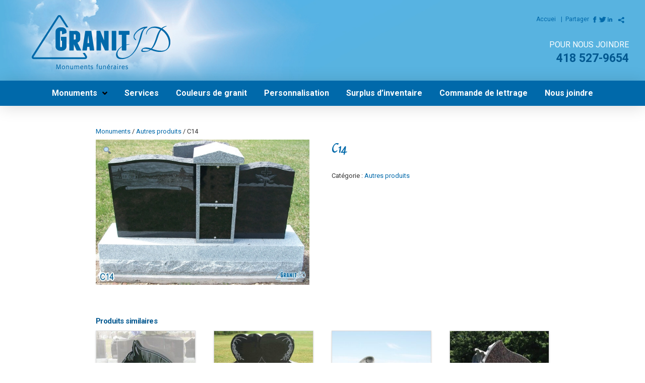

--- FILE ---
content_type: text/html; charset=UTF-8
request_url: https://granitjd.com/produit/c14/
body_size: 29403
content:
<!DOCTYPE html>

<html class="no-js"  xmlns="http://www.w3.org/1999/xhtml" prefix="" lang="fr-FR">

<head>
  
<!-- BEGIN Metadata added by the Add-Meta-Tags WordPress plugin -->
<meta name="keywords" content="autres produits" />
<!-- END Metadata added by the Add-Meta-Tags WordPress plugin -->


<meta charset="UTF-8">
<meta name="viewport" content="width=device-width, initial-scale=1.0">
<link rel="pingback" href="https://granitjd.com/xmlrpc.php">
<title>C14 | Monuments funéraires Granit JD</title>

	  <link rel='dns-prefetch' href='//s.w.org' />
<link rel="alternate" type="application/rss+xml" title="Monuments funéraires Granit JD &raquo; Flux" href="https://granitjd.com/feed/" />
<!-- This site uses the Google Analytics by MonsterInsights plugin v7.15.1 - Using Analytics tracking - https://www.monsterinsights.com/ -->
<!-- Remarque : MonsterInsights n’est actuellement pas configuré sur ce site. Le propriétaire doit authentifier son compte Google Analytics dans les réglages de MonsterInsights.  -->
<!-- No UA code set -->
<!-- / Google Analytics by MonsterInsights -->
		<script type="text/javascript">
			window._wpemojiSettings = {"baseUrl":"https:\/\/s.w.org\/images\/core\/emoji\/13.0.1\/72x72\/","ext":".png","svgUrl":"https:\/\/s.w.org\/images\/core\/emoji\/13.0.1\/svg\/","svgExt":".svg","source":{"concatemoji":"https:\/\/granitjd.com\/wp-includes\/js\/wp-emoji-release.min.js?ver=5.6.16"}};
			!function(e,a,t){var n,r,o,i=a.createElement("canvas"),p=i.getContext&&i.getContext("2d");function s(e,t){var a=String.fromCharCode;p.clearRect(0,0,i.width,i.height),p.fillText(a.apply(this,e),0,0);e=i.toDataURL();return p.clearRect(0,0,i.width,i.height),p.fillText(a.apply(this,t),0,0),e===i.toDataURL()}function c(e){var t=a.createElement("script");t.src=e,t.defer=t.type="text/javascript",a.getElementsByTagName("head")[0].appendChild(t)}for(o=Array("flag","emoji"),t.supports={everything:!0,everythingExceptFlag:!0},r=0;r<o.length;r++)t.supports[o[r]]=function(e){if(!p||!p.fillText)return!1;switch(p.textBaseline="top",p.font="600 32px Arial",e){case"flag":return s([127987,65039,8205,9895,65039],[127987,65039,8203,9895,65039])?!1:!s([55356,56826,55356,56819],[55356,56826,8203,55356,56819])&&!s([55356,57332,56128,56423,56128,56418,56128,56421,56128,56430,56128,56423,56128,56447],[55356,57332,8203,56128,56423,8203,56128,56418,8203,56128,56421,8203,56128,56430,8203,56128,56423,8203,56128,56447]);case"emoji":return!s([55357,56424,8205,55356,57212],[55357,56424,8203,55356,57212])}return!1}(o[r]),t.supports.everything=t.supports.everything&&t.supports[o[r]],"flag"!==o[r]&&(t.supports.everythingExceptFlag=t.supports.everythingExceptFlag&&t.supports[o[r]]);t.supports.everythingExceptFlag=t.supports.everythingExceptFlag&&!t.supports.flag,t.DOMReady=!1,t.readyCallback=function(){t.DOMReady=!0},t.supports.everything||(n=function(){t.readyCallback()},a.addEventListener?(a.addEventListener("DOMContentLoaded",n,!1),e.addEventListener("load",n,!1)):(e.attachEvent("onload",n),a.attachEvent("onreadystatechange",function(){"complete"===a.readyState&&t.readyCallback()})),(n=t.source||{}).concatemoji?c(n.concatemoji):n.wpemoji&&n.twemoji&&(c(n.twemoji),c(n.wpemoji)))}(window,document,window._wpemojiSettings);
		</script>
		<style type="text/css">
img.wp-smiley,
img.emoji {
	display: inline !important;
	border: none !important;
	box-shadow: none !important;
	height: 1em !important;
	width: 1em !important;
	margin: 0 .07em !important;
	vertical-align: -0.1em !important;
	background: none !important;
	padding: 0 !important;
}
</style>
	<link rel='stylesheet' id='wp-block-library-css'  href='https://granitjd.com/wp-includes/css/dist/block-library/style.min.css?ver=5.6.16' type='text/css' media='all' />
<link rel='stylesheet' id='wp-block-library-theme-css'  href='https://granitjd.com/wp-includes/css/dist/block-library/theme.min.css?ver=5.6.16' type='text/css' media='all' />
<link rel='stylesheet' id='wc-block-vendors-style-css'  href='https://granitjd.com/wp-content/plugins/woocommerce/packages/woocommerce-blocks/build/vendors-style.css?ver=4.0.0' type='text/css' media='all' />
<link rel='stylesheet' id='wc-block-style-css'  href='https://granitjd.com/wp-content/plugins/woocommerce/packages/woocommerce-blocks/build/style.css?ver=4.0.0' type='text/css' media='all' />
<link rel='stylesheet' id='photoswipe-css'  href='https://granitjd.com/wp-content/plugins/woocommerce/assets/css/photoswipe/photoswipe.min.css?ver=4.9.5' type='text/css' media='all' />
<link rel='stylesheet' id='photoswipe-default-skin-css'  href='https://granitjd.com/wp-content/plugins/woocommerce/assets/css/photoswipe/default-skin/default-skin.min.css?ver=4.9.5' type='text/css' media='all' />
<link rel='stylesheet' id='woocommerce-smallscreen-css'  href='https://granitjd.com/wp-content/plugins/woocommerce/assets/css/woocommerce-smallscreen.css?ver=4.9.5' type='text/css' media='only screen and (max-width: 768px)' />
<style id='woocommerce-inline-inline-css' type='text/css'>
.woocommerce form .form-row .required { visibility: visible; }
</style>
<link rel='stylesheet' id='monsterinsights-popular-posts-style-css'  href='https://granitjd.com/wp-content/plugins/google-analytics-for-wordpress/assets/css/frontend.min.css?ver=7.15.1' type='text/css' media='all' />
<link rel='stylesheet' id='wp-lightbox-2.min.css-css'  href='https://granitjd.com/wp-content/plugins/wp-lightbox-2/styles/lightbox.min.css?ver=1.3.4' type='text/css' media='all' />
<link rel='stylesheet' id='x-stack-css'  href='https://granitjd.com/wp-content/themes/pro/framework/dist/css/site/stacks/integrity-light.css?ver=4.1.5' type='text/css' media='all' />
<link rel='stylesheet' id='x-woocommerce-css'  href='https://granitjd.com/wp-content/themes/pro/framework/dist/css/site/woocommerce/integrity-light.css?ver=4.1.5' type='text/css' media='all' />
<link rel='stylesheet' id='x-cranium-migration-css'  href='https://granitjd.com/wp-content/themes/pro/framework/legacy/cranium/dist/css/site/integrity-light.css?ver=4.1.5' type='text/css' media='all' />
<link rel='stylesheet' id='x-child-css'  href='https://granitjd.com/wp-content/themes/pro-child/style.css?ver=4.1.5' type='text/css' media='all' />
<script type='text/javascript' src='https://granitjd.com/wp-includes/js/jquery/jquery.min.js?ver=3.5.1' id='jquery-core-js'></script>
<script type='text/javascript' src='https://granitjd.com/wp-includes/js/jquery/jquery-migrate.min.js?ver=3.3.2' id='jquery-migrate-js'></script>
<link rel="https://api.w.org/" href="https://granitjd.com/wp-json/" /><link rel="alternate" type="application/json" href="https://granitjd.com/wp-json/wp/v2/product/1556" /><link rel="canonical" href="https://granitjd.com/produit/c14/" />
<link rel='shortlink' href='https://granitjd.com/?p=1556' />
<link rel="alternate" type="application/json+oembed" href="https://granitjd.com/wp-json/oembed/1.0/embed?url=https%3A%2F%2Fgranitjd.com%2Fproduit%2Fc14%2F" />
<link rel="alternate" type="text/xml+oembed" href="https://granitjd.com/wp-json/oembed/1.0/embed?url=https%3A%2F%2Fgranitjd.com%2Fproduit%2Fc14%2F&#038;format=xml" />
<!-- <meta name="NextGEN" version="3.5.0" /> -->
	<noscript><style>.woocommerce-product-gallery{ opacity: 1 !important; }</style></noscript>
			<style type="text/css" id="wp-custom-css">
			.ngg-galleryoverview {
    margin-top: 10px !important;
    margin-bottom: 0px !important;
}

[class*=woocommerce] .entry-wrap {
    padding: 0px;	
}

[class*=woocommerce] .select2-container {
    width: 195px !important;
}

[class*="woocommerce"] .product .related.products h2 {
    text-transform: none;
}

a.button.product_type_simple {
    visibility:hidden;
}

/* Cacher sélecteur de catégories dans la page Surplus */

.surplus .select2.select2-container.select2-container--default {
    visibility: hidden;
    margin-top: -28px;
}		</style>
		<style id="x-generated-css">a,h1 a:hover,h2 a:hover,h3 a:hover,h4 a:hover,h5 a:hover,h6 a:hover,.x-breadcrumb-wrap a:hover,.widget ul li a:hover,.widget ol li a:hover,.widget.widget_text ul li a,.widget.widget_text ol li a,.widget_nav_menu .current-menu-item > a,.x-accordion-heading .x-accordion-toggle:hover,.x-comment-author a:hover,.x-comment-time:hover,.x-recent-posts a:hover .h-recent-posts{color:#56b3e5;}a:hover,.widget.widget_text ul li a:hover,.widget.widget_text ol li a:hover,.x-twitter-widget ul li a:hover{color:#56b3e5;}.woocommerce .price > .amount,.woocommerce .price > ins > .amount,.woocommerce .star-rating:before,.woocommerce .star-rating span:before,.woocommerce li.product .entry-header h3 a:hover{color:#56b3e5;}.rev_slider_wrapper,a.x-img-thumbnail:hover,.x-slider-container.below,.page-template-template-blank-3-php .x-slider-container.above,.page-template-template-blank-6-php .x-slider-container.above{border-color:#56b3e5;}.entry-thumb:before,.x-pagination span.current,.flex-direction-nav a,.flex-control-nav a:hover,.flex-control-nav a.flex-active,.mejs-time-current,.x-dropcap,.x-skill-bar .bar,.x-pricing-column.featured h2,.h-comments-title small,.x-entry-share .x-share:hover,.x-highlight,.x-recent-posts .x-recent-posts-img:after{background-color:#56b3e5;}.woocommerce .onsale,.widget_price_filter .ui-slider .ui-slider-range{background-color:#56b3e5;}.x-nav-tabs > .active > a,.x-nav-tabs > .active > a:hover{box-shadow:inset 0 3px 0 0 #56b3e5;}.x-main{width:calc(72% - 2.463055%);}.x-sidebar{width:calc(100% - 2.463055% - 72%);}.x-comment-author,.x-comment-time,.comment-form-author label,.comment-form-email label,.comment-form-url label,.comment-form-rating label,.comment-form-comment label,.widget_calendar #wp-calendar caption,.widget.widget_rss li .rsswidget{font-family:"Felipa",handwriting;font-weight:400;}.p-landmark-sub,.p-meta,input,button,select,textarea{font-family:"Roboto",sans-serif;}.widget ul li a,.widget ol li a,.x-comment-time{color:#333333;}.woocommerce .price > .from,.woocommerce .price > del,.woocommerce p.stars span a:after{color:#333333;}.widget_text ol li a,.widget_text ul li a{color:#56b3e5;}.widget_text ol li a:hover,.widget_text ul li a:hover{color:#56b3e5;}.comment-form-author label,.comment-form-email label,.comment-form-url label,.comment-form-rating label,.comment-form-comment label,.widget_calendar #wp-calendar th,.p-landmark-sub strong,.widget_tag_cloud .tagcloud a:hover,.widget_tag_cloud .tagcloud a:active,.entry-footer a:hover,.entry-footer a:active,.x-breadcrumbs .current,.x-comment-author,.x-comment-author a{color:#0069aa;}.widget_calendar #wp-calendar th{border-color:#0069aa;}.h-feature-headline span i{background-color:#0069aa;}@media (max-width:978.98px){}html{font-size:13px;}@media (min-width:480px){html{font-size:13px;}}@media (min-width:767px){html{font-size:13px;}}@media (min-width:979px){html{font-size:13px;}}@media (min-width:1200px){html{font-size:13px;}}body{font-style:normal;font-weight:400;color:#333333;background-color:hsl(0,0%,100%);}.w-b{font-weight:400 !important;}h1,h2,h3,h4,h5,h6,.h1,.h2,.h3,.h4,.h5,.h6{font-family:"Felipa",handwriting;font-style:normal;font-weight:400;}h1,.h1{letter-spacing:-0.035em;}h2,.h2{letter-spacing:-0.035em;}h3,.h3{letter-spacing:-0.035em;}h4,.h4{letter-spacing:-0.035em;}h5,.h5{letter-spacing:-0.035em;}h6,.h6{letter-spacing:-0.035em;}.w-h{font-weight:400 !important;}.x-container.width{width:88%;}.x-container.max{max-width:1200px;}.x-main.full{float:none;display:block;width:auto;}@media (max-width:978.98px){.x-main.full,.x-main.left,.x-main.right,.x-sidebar.left,.x-sidebar.right{float:none;display:block;width:auto !important;}}.entry-header,.entry-content{font-size:1rem;}body,input,button,select,textarea{font-family:"Roboto",sans-serif;}h1,h2,h3,h4,h5,h6,.h1,.h2,.h3,.h4,.h5,.h6,h1 a,h2 a,h3 a,h4 a,h5 a,h6 a,.h1 a,.h2 a,.h3 a,.h4 a,.h5 a,.h6 a,blockquote{color:#0069aa;}.cfc-h-tx{color:#0069aa !important;}.cfc-h-bd{border-color:#0069aa !important;}.cfc-h-bg{background-color:#0069aa !important;}.cfc-b-tx{color:#333333 !important;}.cfc-b-bd{border-color:#333333 !important;}.cfc-b-bg{background-color:#333333 !important;}.x-btn,.button,[type="submit"]{color:#ffffff;border-color:#ac1100;background-color:#ff2a13;margin-bottom:0.25em;text-shadow:0 0.075em 0.075em rgba(0,0,0,0.5);box-shadow:0 0.25em 0 0 #a71000,0 4px 9px rgba(0,0,0,0.75);border-radius:0.25em;}.x-btn:hover,.button:hover,[type="submit"]:hover{color:#ffffff;border-color:#600900;background-color:#ef2201;margin-bottom:0.25em;text-shadow:0 0.075em 0.075em rgba(0,0,0,0.5);box-shadow:0 0.25em 0 0 #a71000,0 4px 9px rgba(0,0,0,0.75);}.x-btn.x-btn-real,.x-btn.x-btn-real:hover{margin-bottom:0.25em;text-shadow:0 0.075em 0.075em rgba(0,0,0,0.65);}.x-btn.x-btn-real{box-shadow:0 0.25em 0 0 #a71000,0 4px 9px rgba(0,0,0,0.75);}.x-btn.x-btn-real:hover{box-shadow:0 0.25em 0 0 #a71000,0 4px 9px rgba(0,0,0,0.75);}.x-btn.x-btn-flat,.x-btn.x-btn-flat:hover{margin-bottom:0;text-shadow:0 0.075em 0.075em rgba(0,0,0,0.65);box-shadow:none;}.x-btn.x-btn-transparent,.x-btn.x-btn-transparent:hover{margin-bottom:0;border-width:3px;text-shadow:none;text-transform:uppercase;background-color:transparent;box-shadow:none;}.woocommerce-MyAccount-navigation-link a{color:#333333;}.woocommerce-MyAccount-navigation-link a:hover,.woocommerce-MyAccount-navigation-link.is-active a{color:#0069aa;}.cart_item .product-remove a{color:#333333;}.cart_item .product-remove a:hover{color:#0069aa;}.cart_item .product-name a{color:#0069aa;}.cart_item .product-name a:hover{color:#56b3e5;}.woocommerce p.stars span a{background-color:#56b3e5;}@font-face{font-family:'FontAwesomePro';font-style:normal;font-weight:900;font-display:block;src:url('https://granitjd.com/wp-content/themes/pro/cornerstone/assets/dist/fonts/fa-solid-900.woff2') format('woff2'),url('https://granitjd.com/wp-content/themes/pro/cornerstone/assets/dist/fonts/fa-solid-900.woff') format('woff'),url('https://granitjd.com/wp-content/themes/pro/cornerstone/assets/dist/fonts/fa-solid-900.ttf') format('truetype');}[data-x-fa-pro-icon]{font-family:"FontAwesomePro" !important;}[data-x-fa-pro-icon]:before{content:attr(data-x-fa-pro-icon);}[data-x-icon],[data-x-icon-o],[data-x-icon-l],[data-x-icon-s],[data-x-icon-b],[data-x-fa-pro-icon],[class*="cs-fa-"]{display:inline-block;font-style:normal;font-weight:400;text-decoration:inherit;text-rendering:auto;-webkit-font-smoothing:antialiased;-moz-osx-font-smoothing:grayscale;}[data-x-icon].left,[data-x-icon-o].left,[data-x-icon-l].left,[data-x-icon-s].left,[data-x-icon-b].left,[data-x-fa-pro-icon].left,[class*="cs-fa-"].left{margin-right:0.5em;}[data-x-icon].right,[data-x-icon-o].right,[data-x-icon-l].right,[data-x-icon-s].right,[data-x-icon-b].right,[data-x-fa-pro-icon].right,[class*="cs-fa-"].right{margin-left:0.5em;}[data-x-icon]:before,[data-x-icon-o]:before,[data-x-icon-l]:before,[data-x-icon-s]:before,[data-x-icon-b]:before,[data-x-fa-pro-icon]:before,[class*="cs-fa-"]:before{line-height:1;}@font-face{font-family:'FontAwesome';font-style:normal;font-weight:900;font-display:block;src:url('https://granitjd.com/wp-content/themes/pro/cornerstone/assets/dist/fonts/fa-solid-900.woff2') format('woff2'),url('https://granitjd.com/wp-content/themes/pro/cornerstone/assets/dist/fonts/fa-solid-900.woff') format('woff'),url('https://granitjd.com/wp-content/themes/pro/cornerstone/assets/dist/fonts/fa-solid-900.ttf') format('truetype');}[data-x-icon],[data-x-icon-s],[data-x-icon][class*="cs-fa-"]{font-family:"FontAwesome" !important;font-weight:900;}[data-x-icon]:before,[data-x-icon][class*="cs-fa-"]:before{content:attr(data-x-icon);}[data-x-icon-s]:before{content:attr(data-x-icon-s);}@font-face{font-family:'FontAwesomeRegular';font-style:normal;font-weight:400;font-display:block;src:url('https://granitjd.com/wp-content/themes/pro/cornerstone/assets/dist/fonts/fa-regular-400.woff2') format('woff2'),url('https://granitjd.com/wp-content/themes/pro/cornerstone/assets/dist/fonts/fa-regular-400.woff') format('woff'),url('https://granitjd.com/wp-content/themes/pro/cornerstone/assets/dist/fonts/fa-regular-400.ttf') format('truetype');}@font-face{font-family:'FontAwesomePro';font-style:normal;font-weight:400;font-display:block;src:url('https://granitjd.com/wp-content/themes/pro/cornerstone/assets/dist/fonts/fa-regular-400.woff2') format('woff2'),url('https://granitjd.com/wp-content/themes/pro/cornerstone/assets/dist/fonts/fa-regular-400.woff') format('woff'),url('https://granitjd.com/wp-content/themes/pro/cornerstone/assets/dist/fonts/fa-regular-400.ttf') format('truetype');}[data-x-icon-o]{font-family:"FontAwesomeRegular" !important;}[data-x-icon-o]:before{content:attr(data-x-icon-o);}@font-face{font-family:'FontAwesomeLight';font-style:normal;font-weight:300;font-display:block;src:url('https://granitjd.com/wp-content/themes/pro/cornerstone/assets/dist/fonts/fa-light-300.woff2') format('woff2'),url('https://granitjd.com/wp-content/themes/pro/cornerstone/assets/dist/fonts/fa-light-300.woff') format('woff'),url('https://granitjd.com/wp-content/themes/pro/cornerstone/assets/dist/fonts/fa-light-300.ttf') format('truetype');}@font-face{font-family:'FontAwesomePro';font-style:normal;font-weight:300;font-display:block;src:url('https://granitjd.com/wp-content/themes/pro/cornerstone/assets/dist/fonts/fa-light-300.woff2') format('woff2'),url('https://granitjd.com/wp-content/themes/pro/cornerstone/assets/dist/fonts/fa-light-300.woff') format('woff'),url('https://granitjd.com/wp-content/themes/pro/cornerstone/assets/dist/fonts/fa-light-300.ttf') format('truetype');}[data-x-icon-l]{font-family:"FontAwesomeLight" !important;font-weight:300;}[data-x-icon-l]:before{content:attr(data-x-icon-l);}@font-face{font-family:'FontAwesomeBrands';font-style:normal;font-weight:normal;font-display:block;src:url('https://granitjd.com/wp-content/themes/pro/cornerstone/assets/dist/fonts/fa-brands-400.woff2') format('woff2'),url('https://granitjd.com/wp-content/themes/pro/cornerstone/assets/dist/fonts/fa-brands-400.woff') format('woff'),url('https://granitjd.com/wp-content/themes/pro/cornerstone/assets/dist/fonts/fa-brands-400.ttf') format('truetype');}[data-x-icon-b]{font-family:"FontAwesomeBrands" !important;}[data-x-icon-b]:before{content:attr(data-x-icon-b);}.woocommerce .button.product_type_simple:before,.woocommerce .button.product_type_variable:before,.woocommerce .button.single_add_to_cart_button:before{font-family:"FontAwesome" !important;font-weight:900;}.e1496-1.x-bar {height:auto;border-radius:!0px 0px 0px 0px;font-size:16px;box-shadow:0em 0.15em 2em 0px rgba(0,0,0,0.15);z-index:9999;transition-timing-function:cubic-bezier(0.400,0.000,0.200,1.000);}.e1496-14.x-bar {height:auto;border-radius:!0px 0px 0px 0px;font-size:16px;background-color:rgb(0,105,170);box-shadow:0em 0.15em 2em rgba(0,0,0,0.15);z-index:9999;transition-timing-function:cubic-bezier(0.400,0.000,0.200,1.000);}.e1496-1.x-bar-content {flex-direction:row;justify-content:center;align-items:center;flex-wrap:wrap;align-content:center;flex:0 1 100%;height:auto;}.e1496-14.x-bar-content {flex-direction:row;justify-content:center;align-items:center;flex:0 1 100%;height:auto;}.e1496-1.x-bar-outer-spacers:before,.e1496-1.x-bar-outer-spacers:after {flex-basis:2em;width:2em !important;height:2em;}.e1496-14.x-bar-outer-spacers:before,.e1496-14.x-bar-outer-spacers:after {flex-basis:2em;width:2em !important;height:2em;}.e1496-1.x-bar-space {font-size:16px;height:auto;}.e1496-14.x-bar-space {font-size:16px;height:auto;}.e1496-1.x-bar .x-bar-scroll-button {transition-timing-function:cubic-bezier(0.400,0.000,0.200,1.000);}.e1496-14.x-bar .x-bar-scroll-button {transition-timing-function:cubic-bezier(0.400,0.000,0.200,1.000);}.e1496-2.x-bar-container {flex-direction:row;justify-content:flex-start;align-items:center;flex-wrap:wrap;align-content:center;flex:1 0 auto;z-index:auto;transition-timing-function:cubic-bezier(0.400,0.000,0.200,1.000);}.e1496-5.x-bar-container {flex-direction:row;justify-content:center;align-items:center;flex-wrap:wrap;align-content:center;flex:1 0 auto;z-index:auto;transition-timing-function:cubic-bezier(0.400,0.000,0.200,1.000);}.e1496-8.x-bar-container {flex-direction:column;justify-content:center;align-items:flex-end;flex-wrap:wrap;align-content:flex-end;flex:0 1 auto;z-index:auto;transition-timing-function:cubic-bezier(0.400,0.000,0.200,1.000);}.e1496-11.x-bar-container {flex-direction:column;justify-content:center;align-items:center;flex-wrap:wrap;align-content:center;flex:0 1 auto;z-index:auto;transition-timing-function:cubic-bezier(0.400,0.000,0.200,1.000);}.e1496-15.x-bar-container {flex-direction:row;justify-content:flex-start;align-items:center;flex:0 1 auto;z-index:auto;transition-timing-function:cubic-bezier(0.400,0.000,0.200,1.000);}.e1496-3.x-image {margin:0px 0px 0px 30px;transition-timing-function:cubic-bezier(0.400,0.000,0.200,1.000);}.e1496-6.x-image {margin:0px 0px 0px 30px;transition-timing-function:cubic-bezier(0.400,0.000,0.200,1.000);}.e1496-4.x-image {transition-timing-function:cubic-bezier(0.400,0.000,0.200,1.000);}.e1496-7.x-image {transition-timing-function:cubic-bezier(0.400,0.000,0.200,1.000);}.e1496-18.x-anchor-toggle {width:2.75em;height:2.75em;border-radius:100em;font-size:1em;background-color:rgba(255,255,255,1);box-shadow:0em 0.15em 0.65em 0em rgba(0,0,0,0.25);transition-timing-function:cubic-bezier(0.400,0.000,0.200,1.000);}.e1496-18.x-anchor-toggle .x-anchor-content {flex-direction:row;justify-content:center;align-items:center;}.e1496-18.x-anchor-toggle:hover,.e1496-18.x-anchor-toggle[class*="active"],[data-x-effect-provider*="colors"]:hover .e1496-18.x-anchor-toggle {box-shadow:0em 0.15em 0.65em 0em rgba(0,0,0,0.25);}.e1496-18.x-anchor-toggle .x-graphic {margin:5px;}.e1496-18.x-anchor-toggle .x-toggle {color:rgba(0,0,0,1);}.e1496-18.x-anchor-toggle:hover .x-toggle,.e1496-18.x-anchor-toggle[class*="active"] .x-toggle,[data-x-effect-provider*="colors"]:hover .e1496-18.x-anchor-toggle .x-toggle {color:rgba(0,0,0,0.5);}.e1496-18.x-anchor-toggle .x-toggle-burger {width:12em;margin:3.25em 0;font-size:0.1em;}.e1496-18.x-anchor-toggle .x-toggle-burger-bun-t {transform:translate3d(0,-3.25em,0);}.e1496-18.x-anchor-toggle .x-toggle-burger-bun-b {transform:translate3d(0,3.25em,0);}.e1496-18.x-anchor-toggle .x-anchor-text-primary {transition-timing-function:cubic-bezier(0.400,0.000,0.200,1.000);}.e1496-18.x-anchor-toggle .x-anchor-text-secondary {transition-timing-function:cubic-bezier(0.400,0.000,0.200,1.000);}.e1496-18.x-anchor-toggle .x-graphic-child {transition-timing-function:cubic-bezier(0.400,0.000,0.200,1.000);}.e1496-18.x-off-canvas {font-size:16px;transition-duration:500ms;}.e1496-18.x-off-canvas .x-off-canvas-bg {background-color:rgba(0,0,0,0.75);transition-duration:500ms;transition-timing-function:cubic-bezier(0.400,0.000,0.200,1.000);}.e1496-18.x-off-canvas .x-off-canvas-close {width:calc(1em * 2);height:calc(1em * 2);font-size:1.5em;color:rgba(0,0,0,0.5);transition-duration:0.3s,500ms,500ms;transition-timing-function:ease-in-out,cubic-bezier(0.400,0.000,0.200,1.000),cubic-bezier(0.400,0.000,0.200,1.000);}.e1496-18.x-off-canvas .x-off-canvas-close:hover,.e1496-18.x-off-canvas .x-off-canvas-close:focus {color:rgba(0,0,0,1);}.e1496-18.x-off-canvas .x-off-canvas-content {max-width:24em;padding:calc(1.5em * 2);background-color:#0069aa;box-shadow:0em 0em 2em 0em rgba(0,0,0,0.25);transition-duration:500ms;transition-timing-function:cubic-bezier(0.400,0.000,0.200,1.000);}.e1496-18.x-menu {font-size:1em;}.e1496-18.x-menu [data-x-toggle-collapse] {transition-duration:300ms;transition-timing-function:cubic-bezier(0.400,0.000,0.200,1.000);}.e1496-18.x-menu > li > .x-anchor {font-size:1em;}.e1496-18.x-menu > li > .x-anchor .x-anchor-content {flex-direction:row;justify-content:center;align-items:center;padding:0.75em;}.e1496-18.x-menu > li > .x-anchor .x-anchor-text {margin:5px auto 5px 5px;}.e1496-18.x-menu > li > .x-anchor .x-anchor-text-primary {font-family:inherit;font-size:1em;font-style:normal;font-weight:400;line-height:1;color:hsl(0,0%,100%);}.e1496-18.x-menu > li > .x-anchor:hover .x-anchor-text-primary,.e1496-18.x-menu > li > .x-anchor[class*="active"] .x-anchor-text-primary,[data-x-effect-provider*="colors"]:hover .e1496-18.x-menu > li > .x-anchor .x-anchor-text-primary {color:rgb(186,218,243);}.e1496-18.x-menu > li > .x-anchor .x-anchor-text-secondary {margin-top:0.35em;font-family:inherit;font-size:0.75em;font-style:normal;font-weight:inherit;line-height:1;color:rgba(0,0,0,1);}.e1496-18.x-menu > li > .x-anchor:hover .x-anchor-text-secondary,.e1496-18.x-menu > li > .x-anchor[class*="active"] .x-anchor-text-secondary,[data-x-effect-provider*="colors"]:hover .e1496-18.x-menu > li > .x-anchor .x-anchor-text-secondary {color:rgba(0,0,0,0.5);}.e1496-18.x-menu > li > .x-anchor .x-anchor-sub-indicator {margin:5px;font-size:1em;color:rgba(0,0,0,1);}.e1496-18.x-menu > li > .x-anchor:hover .x-anchor-sub-indicator,.e1496-18.x-menu > li > .x-anchor[class*="active"] .x-anchor-sub-indicator,[data-x-effect-provider*="colors"]:hover .e1496-18.x-menu > li > .x-anchor .x-anchor-sub-indicator {color:rgba(0,0,0,0.5);}.e1496-18.x-menu > li > .x-anchor,.e1496-18.x-menu > li > .x-anchor :not([data-x-particle]) {transition-timing-function:cubic-bezier(0.400,0.000,0.200,1.000);}.e1496-18 .sub-menu .x-anchor {font-size:1em;background-color:rgb(86,179,229);}.e1496-18 .sub-menu .x-anchor .x-anchor-content {flex-direction:row;justify-content:center;align-items:center;padding:0.75em;}.e1496-18 .sub-menu .x-anchor .x-anchor-text {margin:5px auto 5px 5px;}.e1496-18 .sub-menu .x-anchor .x-anchor-text-primary {font-family:inherit;font-size:1em;font-style:normal;font-weight:400;line-height:1;color:hsl(0,0%,100%);}.e1496-18 .sub-menu .x-anchor:hover .x-anchor-text-primary,.e1496-18 .sub-menu .x-anchor[class*="active"] .x-anchor-text-primary,[data-x-effect-provider*="colors"]:hover .e1496-18 .sub-menu .x-anchor .x-anchor-text-primary {color:#025890;}.e1496-18 .sub-menu .x-anchor .x-anchor-text-secondary {margin-top:0.35em;font-family:inherit;font-size:0.75em;font-style:normal;font-weight:inherit;line-height:1;color:rgba(0,0,0,1);}.e1496-18 .sub-menu .x-anchor:hover .x-anchor-text-secondary,.e1496-18 .sub-menu .x-anchor[class*="active"] .x-anchor-text-secondary,[data-x-effect-provider*="colors"]:hover .e1496-18 .sub-menu .x-anchor .x-anchor-text-secondary {color:rgba(0,0,0,0.5);}.e1496-18 .sub-menu .x-anchor .x-anchor-sub-indicator {margin:5px;font-size:1em;color:rgba(0,0,0,1);}.e1496-18 .sub-menu .x-anchor:hover .x-anchor-sub-indicator,.e1496-18 .sub-menu .x-anchor[class*="active"] .x-anchor-sub-indicator,[data-x-effect-provider*="colors"]:hover .e1496-18 .sub-menu .x-anchor .x-anchor-sub-indicator {color:rgba(0,0,0,0.5);}.e1496-18 .sub-menu .x-anchor,.e1496-18 .sub-menu .x-anchor :not([data-x-particle]) {transition-timing-function:cubic-bezier(0.400,0.000,0.200,1.000);}.e1496-9.x-menu {flex-direction:row;justify-content:space-around;align-items:stretch;align-self:stretch;flex:0 1 auto;margin:0px 0px 30px 0px;font-size:1em;transition-timing-function:cubic-bezier(0.400,0.000,0.200,1.000);}.e1496-12.x-menu {flex-direction:row;justify-content:space-around;align-items:stretch;align-self:stretch;flex:0 1 auto;margin:0px 0px 5px 0px;font-size:1em;transition-timing-function:cubic-bezier(0.400,0.000,0.200,1.000);}.e1496-16.x-menu {flex-direction:row;justify-content:space-around;align-items:stretch;align-self:stretch;flex:0 0 auto;font-size:1em;transition-timing-function:cubic-bezier(0.400,0.000,0.200,1.000);}.e1496-17.x-menu {flex-direction:row;justify-content:space-around;align-items:stretch;align-self:stretch;flex:0 1 auto;font-size:0.85em;transition-timing-function:cubic-bezier(0.400,0.000,0.200,1.000);}.e1496-9.x-menu > li,.e1496-9.x-menu > li > a {flex:0 1 auto;}.e1496-12.x-menu > li,.e1496-12.x-menu > li > a {flex:0 1 auto;}.e1496-16.x-menu > li,.e1496-16.x-menu > li > a {flex:0 1 auto;}.e1496-17.x-menu > li,.e1496-17.x-menu > li > a {flex:0 1 auto;}.e1496-9.x-menu > li > .x-anchor {font-size:1em;}.e1496-12.x-menu > li > .x-anchor {font-size:1em;}.e1496-16.x-menu > li > .x-anchor {font-size:1em;}.e1496-17.x-menu > li > .x-anchor {font-size:1em;}.e1496-9.x-menu > li > .x-anchor .x-anchor-content {flex-direction:row;justify-content:center;align-items:center;padding:0.75em;}.e1496-12.x-menu > li > .x-anchor .x-anchor-content {flex-direction:row;justify-content:center;align-items:center;padding:0.75em;}.e1496-16.x-menu > li > .x-anchor .x-anchor-content {flex-direction:row;justify-content:center;align-items:center;padding:0.75em;}.e1496-17.x-menu > li > .x-anchor .x-anchor-content {flex-direction:row;justify-content:center;align-items:center;padding:0.75em;}.e1496-16.x-menu > li > .x-anchor:hover,.e1496-16.x-menu > li > .x-anchor[class*="active"],[data-x-effect-provider*="colors"]:hover .e1496-16.x-menu > li > .x-anchor {background-color:transparent;}.e1496-17.x-menu > li > .x-anchor:hover,.e1496-17.x-menu > li > .x-anchor[class*="active"],[data-x-effect-provider*="colors"]:hover .e1496-17.x-menu > li > .x-anchor {background-color:transparent;}.e1496-9.x-menu > li > .x-anchor .x-anchor-text {margin:-10px;}.e1496-12.x-menu > li > .x-anchor .x-anchor-text {margin:-10px;}.e1496-16.x-menu > li > .x-anchor .x-anchor-text {margin:5px;}.e1496-17.x-menu > li > .x-anchor .x-anchor-text {margin:5px;}.e1496-9.x-menu > li > .x-anchor .x-anchor-text-primary {font-family:inherit;font-size:1em;font-style:normal;font-weight:400;line-height:1;color:rgba(0,0,0,1);}.e1496-12.x-menu > li > .x-anchor .x-anchor-text-primary {font-family:inherit;font-size:1em;font-style:normal;font-weight:400;line-height:1;color:rgba(0,0,0,1);}.e1496-16.x-menu > li > .x-anchor .x-anchor-text-primary {font-family:inherit;font-size:1em;font-style:normal;font-weight:700;line-height:1;color:hsl(0,0%,100%);}.e1496-17.x-menu > li > .x-anchor .x-anchor-text-primary {font-family:inherit;font-size:1em;font-style:normal;font-weight:700;line-height:1;color:hsl(0,0%,100%);}.e1496-9.x-menu > li > .x-anchor:hover .x-anchor-text-primary,.e1496-9.x-menu > li > .x-anchor[class*="active"] .x-anchor-text-primary,[data-x-effect-provider*="colors"]:hover .e1496-9.x-menu > li > .x-anchor .x-anchor-text-primary {color:rgba(0,0,0,0.5);}.e1496-12.x-menu > li > .x-anchor:hover .x-anchor-text-primary,.e1496-12.x-menu > li > .x-anchor[class*="active"] .x-anchor-text-primary,[data-x-effect-provider*="colors"]:hover .e1496-12.x-menu > li > .x-anchor .x-anchor-text-primary {color:rgba(0,0,0,0.5);}.e1496-16.x-menu > li > .x-anchor:hover .x-anchor-text-primary,.e1496-16.x-menu > li > .x-anchor[class*="active"] .x-anchor-text-primary,[data-x-effect-provider*="colors"]:hover .e1496-16.x-menu > li > .x-anchor .x-anchor-text-primary {color:#56b3e5;}.e1496-17.x-menu > li > .x-anchor:hover .x-anchor-text-primary,.e1496-17.x-menu > li > .x-anchor[class*="active"] .x-anchor-text-primary,[data-x-effect-provider*="colors"]:hover .e1496-17.x-menu > li > .x-anchor .x-anchor-text-primary {color:#56b3e5;}.e1496-9.x-menu > li > .x-anchor .x-anchor-text-secondary {margin-top:0.35em;font-family:inherit;font-size:0.75em;font-style:normal;font-weight:inherit;line-height:1;color:rgba(0,0,0,1);}.e1496-12.x-menu > li > .x-anchor .x-anchor-text-secondary {margin-top:0.35em;font-family:inherit;font-size:0.75em;font-style:normal;font-weight:inherit;line-height:1;color:rgba(0,0,0,1);}.e1496-16.x-menu > li > .x-anchor .x-anchor-text-secondary {margin-top:0.35em;font-family:inherit;font-size:0.75em;font-style:normal;font-weight:inherit;line-height:1;color:rgba(0,0,0,1);}.e1496-17.x-menu > li > .x-anchor .x-anchor-text-secondary {margin-top:0.35em;font-family:inherit;font-size:0.75em;font-style:normal;font-weight:inherit;line-height:1;color:rgba(0,0,0,1);}.e1496-9.x-menu > li > .x-anchor:hover .x-anchor-text-secondary,.e1496-9.x-menu > li > .x-anchor[class*="active"] .x-anchor-text-secondary,[data-x-effect-provider*="colors"]:hover .e1496-9.x-menu > li > .x-anchor .x-anchor-text-secondary {color:rgba(0,0,0,0.5);}.e1496-12.x-menu > li > .x-anchor:hover .x-anchor-text-secondary,.e1496-12.x-menu > li > .x-anchor[class*="active"] .x-anchor-text-secondary,[data-x-effect-provider*="colors"]:hover .e1496-12.x-menu > li > .x-anchor .x-anchor-text-secondary {color:rgba(0,0,0,0.5);}.e1496-16.x-menu > li > .x-anchor:hover .x-anchor-text-secondary,.e1496-16.x-menu > li > .x-anchor[class*="active"] .x-anchor-text-secondary,[data-x-effect-provider*="colors"]:hover .e1496-16.x-menu > li > .x-anchor .x-anchor-text-secondary {color:rgba(0,0,0,0.5);}.e1496-17.x-menu > li > .x-anchor:hover .x-anchor-text-secondary,.e1496-17.x-menu > li > .x-anchor[class*="active"] .x-anchor-text-secondary,[data-x-effect-provider*="colors"]:hover .e1496-17.x-menu > li > .x-anchor .x-anchor-text-secondary {color:rgba(0,0,0,0.5);}.e1496-9.x-menu > li > .x-anchor .x-anchor-sub-indicator {margin:5px;font-size:1em;color:rgba(0,0,0,1);}.e1496-12.x-menu > li > .x-anchor .x-anchor-sub-indicator {margin:5px;font-size:1em;color:rgba(0,0,0,1);}.e1496-16.x-menu > li > .x-anchor .x-anchor-sub-indicator {margin:5px;font-size:1em;color:rgba(0,0,0,1);}.e1496-17.x-menu > li > .x-anchor .x-anchor-sub-indicator {margin:5px;font-size:1em;color:rgba(0,0,0,1);}.e1496-9.x-menu > li > .x-anchor:hover .x-anchor-sub-indicator,.e1496-9.x-menu > li > .x-anchor[class*="active"] .x-anchor-sub-indicator,[data-x-effect-provider*="colors"]:hover .e1496-9.x-menu > li > .x-anchor .x-anchor-sub-indicator {color:rgba(0,0,0,0.5);}.e1496-12.x-menu > li > .x-anchor:hover .x-anchor-sub-indicator,.e1496-12.x-menu > li > .x-anchor[class*="active"] .x-anchor-sub-indicator,[data-x-effect-provider*="colors"]:hover .e1496-12.x-menu > li > .x-anchor .x-anchor-sub-indicator {color:rgba(0,0,0,0.5);}.e1496-16.x-menu > li > .x-anchor:hover .x-anchor-sub-indicator,.e1496-16.x-menu > li > .x-anchor[class*="active"] .x-anchor-sub-indicator,[data-x-effect-provider*="colors"]:hover .e1496-16.x-menu > li > .x-anchor .x-anchor-sub-indicator {color:rgba(0,0,0,0.5);}.e1496-17.x-menu > li > .x-anchor:hover .x-anchor-sub-indicator,.e1496-17.x-menu > li > .x-anchor[class*="active"] .x-anchor-sub-indicator,[data-x-effect-provider*="colors"]:hover .e1496-17.x-menu > li > .x-anchor .x-anchor-sub-indicator {color:rgba(0,0,0,0.5);}.e1496-9.x-menu > li > .x-anchor,.e1496-9.x-menu > li > .x-anchor :not([data-x-particle]) {transition-timing-function:cubic-bezier(0.400,0.000,0.200,1.000);}.e1496-12.x-menu > li > .x-anchor,.e1496-12.x-menu > li > .x-anchor :not([data-x-particle]) {transition-timing-function:cubic-bezier(0.400,0.000,0.200,1.000);}.e1496-16.x-menu > li > .x-anchor,.e1496-16.x-menu > li > .x-anchor :not([data-x-particle]) {transition-timing-function:cubic-bezier(0.400,0.000,0.200,1.000);}.e1496-17.x-menu > li > .x-anchor,.e1496-17.x-menu > li > .x-anchor :not([data-x-particle]) {transition-timing-function:cubic-bezier(0.400,0.000,0.200,1.000);}.e1496-9 .x-dropdown {width:14em;font-size:16px;background-color:#ffffff;box-shadow:0em 0.15em 2em 0em rgba(0,0,0,0.15);transition-duration:500ms,500ms,0s;transition-timing-function:cubic-bezier(0.400,0.000,0.200,1.000);}.e1496-12 .x-dropdown {width:14em;font-size:16px;background-color:#ffffff;box-shadow:0em 0.15em 2em 0em rgba(0,0,0,0.15);transition-duration:500ms,500ms,0s;transition-timing-function:cubic-bezier(0.400,0.000,0.200,1.000);}.e1496-16 .x-dropdown {width:8em;font-size:16px;background-color:#56b3e5;box-shadow:0em 0.15em 2em 0em rgba(0,0,0,0.15);transition-duration:500ms,500ms,0s;transition-timing-function:cubic-bezier(0.400,0.000,0.200,1.000);}.e1496-17 .x-dropdown {width:8em;font-size:16px;background-color:#56b3e5;box-shadow:0em 0.15em 2em 0em rgba(0,0,0,0.15);transition-duration:500ms,500ms,0s;transition-timing-function:cubic-bezier(0.400,0.000,0.200,1.000);}.e1496-9 .x-dropdown:not(.x-active) {transition-delay:0s,0s,500ms;}.e1496-12 .x-dropdown:not(.x-active) {transition-delay:0s,0s,500ms;}.e1496-16 .x-dropdown:not(.x-active) {transition-delay:0s,0s,500ms;}.e1496-17 .x-dropdown:not(.x-active) {transition-delay:0s,0s,500ms;}.e1496-9 .sub-menu .x-anchor {font-size:1em;}.e1496-12 .sub-menu .x-anchor {font-size:1em;}.e1496-16 .sub-menu .x-anchor {font-size:1em;}.e1496-17 .sub-menu .x-anchor {font-size:1em;}.e1496-9 .sub-menu .x-anchor .x-anchor-content {flex-direction:row;justify-content:center;align-items:center;padding:0.75em;}.e1496-12 .sub-menu .x-anchor .x-anchor-content {flex-direction:row;justify-content:center;align-items:center;padding:0.75em;}.e1496-16 .sub-menu .x-anchor .x-anchor-content {flex-direction:row;justify-content:center;align-items:center;padding:0.75em;}.e1496-17 .sub-menu .x-anchor .x-anchor-content {flex-direction:row;justify-content:center;align-items:center;padding:0.75em;}.e1496-9 .sub-menu .x-anchor .x-anchor-text {margin:5px auto 5px 5px;}.e1496-12 .sub-menu .x-anchor .x-anchor-text {margin:5px auto 5px 5px;}.e1496-16 .sub-menu .x-anchor .x-anchor-text {margin:5px auto 5px 5px;}.e1496-17 .sub-menu .x-anchor .x-anchor-text {margin:5px auto 5px 5px;}.e1496-9 .sub-menu .x-anchor .x-anchor-text-primary {font-family:inherit;font-size:1em;font-style:normal;font-weight:inherit;line-height:1;color:rgba(0,0,0,1);}.e1496-12 .sub-menu .x-anchor .x-anchor-text-primary {font-family:inherit;font-size:1em;font-style:normal;font-weight:inherit;line-height:1;color:rgba(0,0,0,1);}.e1496-16 .sub-menu .x-anchor .x-anchor-text-primary {font-family:inherit;font-size:0.8em;font-style:normal;font-weight:400;line-height:1;color:hsl(0,0%,100%);}.e1496-17 .sub-menu .x-anchor .x-anchor-text-primary {font-family:inherit;font-size:0.8em;font-style:normal;font-weight:400;line-height:1;color:hsl(0,0%,100%);}.e1496-9 .sub-menu .x-anchor:hover .x-anchor-text-primary,.e1496-9 .sub-menu .x-anchor[class*="active"] .x-anchor-text-primary,[data-x-effect-provider*="colors"]:hover .e1496-9 .sub-menu .x-anchor .x-anchor-text-primary {color:rgba(0,0,0,0.5);}.e1496-12 .sub-menu .x-anchor:hover .x-anchor-text-primary,.e1496-12 .sub-menu .x-anchor[class*="active"] .x-anchor-text-primary,[data-x-effect-provider*="colors"]:hover .e1496-12 .sub-menu .x-anchor .x-anchor-text-primary {color:rgba(0,0,0,0.5);}.e1496-16 .sub-menu .x-anchor:hover .x-anchor-text-primary,.e1496-16 .sub-menu .x-anchor[class*="active"] .x-anchor-text-primary,[data-x-effect-provider*="colors"]:hover .e1496-16 .sub-menu .x-anchor .x-anchor-text-primary {color:rgba(0,0,0,0.5);}.e1496-17 .sub-menu .x-anchor:hover .x-anchor-text-primary,.e1496-17 .sub-menu .x-anchor[class*="active"] .x-anchor-text-primary,[data-x-effect-provider*="colors"]:hover .e1496-17 .sub-menu .x-anchor .x-anchor-text-primary {color:rgba(0,0,0,0.5);}.e1496-9 .sub-menu .x-anchor .x-anchor-text-secondary {margin-top:0.35em;font-family:inherit;font-size:0.75em;font-style:normal;font-weight:inherit;line-height:1;color:rgba(0,0,0,1);}.e1496-12 .sub-menu .x-anchor .x-anchor-text-secondary {margin-top:0.35em;font-family:inherit;font-size:0.75em;font-style:normal;font-weight:inherit;line-height:1;color:rgba(0,0,0,1);}.e1496-16 .sub-menu .x-anchor .x-anchor-text-secondary {margin-top:0.35em;font-family:inherit;font-size:0.75em;font-style:normal;font-weight:inherit;line-height:1;color:rgba(0,0,0,1);}.e1496-17 .sub-menu .x-anchor .x-anchor-text-secondary {margin-top:0.35em;font-family:inherit;font-size:0.75em;font-style:normal;font-weight:inherit;line-height:1;color:rgba(0,0,0,1);}.e1496-9 .sub-menu .x-anchor:hover .x-anchor-text-secondary,.e1496-9 .sub-menu .x-anchor[class*="active"] .x-anchor-text-secondary,[data-x-effect-provider*="colors"]:hover .e1496-9 .sub-menu .x-anchor .x-anchor-text-secondary {color:rgba(0,0,0,0.5);}.e1496-12 .sub-menu .x-anchor:hover .x-anchor-text-secondary,.e1496-12 .sub-menu .x-anchor[class*="active"] .x-anchor-text-secondary,[data-x-effect-provider*="colors"]:hover .e1496-12 .sub-menu .x-anchor .x-anchor-text-secondary {color:rgba(0,0,0,0.5);}.e1496-16 .sub-menu .x-anchor:hover .x-anchor-text-secondary,.e1496-16 .sub-menu .x-anchor[class*="active"] .x-anchor-text-secondary,[data-x-effect-provider*="colors"]:hover .e1496-16 .sub-menu .x-anchor .x-anchor-text-secondary {color:rgba(0,0,0,0.5);}.e1496-17 .sub-menu .x-anchor:hover .x-anchor-text-secondary,.e1496-17 .sub-menu .x-anchor[class*="active"] .x-anchor-text-secondary,[data-x-effect-provider*="colors"]:hover .e1496-17 .sub-menu .x-anchor .x-anchor-text-secondary {color:rgba(0,0,0,0.5);}.e1496-9 .sub-menu .x-anchor .x-anchor-sub-indicator {margin:5px;font-size:1em;color:rgba(0,0,0,1);}.e1496-12 .sub-menu .x-anchor .x-anchor-sub-indicator {margin:5px;font-size:1em;color:rgba(0,0,0,1);}.e1496-16 .sub-menu .x-anchor .x-anchor-sub-indicator {margin:5px;font-size:1em;color:rgba(0,0,0,1);}.e1496-17 .sub-menu .x-anchor .x-anchor-sub-indicator {margin:5px;font-size:1em;color:rgba(0,0,0,1);}.e1496-9 .sub-menu .x-anchor:hover .x-anchor-sub-indicator,.e1496-9 .sub-menu .x-anchor[class*="active"] .x-anchor-sub-indicator,[data-x-effect-provider*="colors"]:hover .e1496-9 .sub-menu .x-anchor .x-anchor-sub-indicator {color:rgba(0,0,0,0.5);}.e1496-12 .sub-menu .x-anchor:hover .x-anchor-sub-indicator,.e1496-12 .sub-menu .x-anchor[class*="active"] .x-anchor-sub-indicator,[data-x-effect-provider*="colors"]:hover .e1496-12 .sub-menu .x-anchor .x-anchor-sub-indicator {color:rgba(0,0,0,0.5);}.e1496-16 .sub-menu .x-anchor:hover .x-anchor-sub-indicator,.e1496-16 .sub-menu .x-anchor[class*="active"] .x-anchor-sub-indicator,[data-x-effect-provider*="colors"]:hover .e1496-16 .sub-menu .x-anchor .x-anchor-sub-indicator {color:rgba(0,0,0,0.5);}.e1496-17 .sub-menu .x-anchor:hover .x-anchor-sub-indicator,.e1496-17 .sub-menu .x-anchor[class*="active"] .x-anchor-sub-indicator,[data-x-effect-provider*="colors"]:hover .e1496-17 .sub-menu .x-anchor .x-anchor-sub-indicator {color:rgba(0,0,0,0.5);}.e1496-9 .sub-menu .x-anchor,.e1496-9 .sub-menu .x-anchor :not([data-x-particle]) {transition-timing-function:cubic-bezier(0.400,0.000,0.200,1.000);}.e1496-12 .sub-menu .x-anchor,.e1496-12 .sub-menu .x-anchor :not([data-x-particle]) {transition-timing-function:cubic-bezier(0.400,0.000,0.200,1.000);}.e1496-16 .sub-menu .x-anchor,.e1496-16 .sub-menu .x-anchor :not([data-x-particle]) {transition-timing-function:cubic-bezier(0.400,0.000,0.200,1.000);}.e1496-17 .sub-menu .x-anchor,.e1496-17 .sub-menu .x-anchor :not([data-x-particle]) {transition-timing-function:cubic-bezier(0.400,0.000,0.200,1.000);}.e1496-10.x-text {font-family:inherit;font-size:1em;font-style:normal;font-weight:400;line-height:1.4;letter-spacing:0em;text-align:right;text-transform:none;color:rgba(0,0,0,1);background-color:transparent;transition-timing-function:cubic-bezier(0.400,0.000,0.200,1.000);}.e1496-13.x-text {font-family:inherit;font-size:1em;font-style:normal;font-weight:400;line-height:1.4;letter-spacing:0em;text-align:right;text-transform:none;color:rgba(0,0,0,1);background-color:transparent;transition-timing-function:cubic-bezier(0.400,0.000,0.200,1.000);}.e1496-10.x-text > :first-child {margin-top:0;}.e1496-13.x-text > :first-child {margin-top:0;}.e1496-10.x-text > :last-child {margin-bottom:0;}.e1496-13.x-text > :last-child {margin-bottom:0;}
.nav{width:960px;height:40px;margin-top:0px;background-color:#0069aa;border:0px;font-family:Roboto,Arial;font-weight:medium;font-size:15px;}.nav ul{text-align:center;}.nav li{display:inline-block;float:none;}.nav li a,.nav li a:visited{color:#fff;line-height:40px;padding:4px 9px;}.nav li:hover a,.nav li:hover a:visited,.nav li a:hover,.nav li a:active,.nav li a:focus,.nav li.current-menu-item a,.nav li.current-menu-item a:visited,.nav li.current-menu-ancestor a,.nav li.current-menu-ancestor a:visited{color:#badaf3;border:0px;line-height:40px;}.nav li ul,.nav li:hover li ul{background:url(/wp-content/themes/granitjd/images/sousmenu.png) no-repeat;top:29px;width:135px;padding-top:15px;}.nav li:hover li:last-child{background-color:#56b3e5;padding-bottom:5px;}.nav li li {}.nav li li a,.nav li li a:visited,.nav li:hover li a,.nav li:hover li a:visited{font-family:Roboto,Arial;font-size:13px;font-weight:medium;color:#fff;line-height:20px;height:20px;}.nav li:hover li a:hover,.nav li:hover li a:active,.nav li li.current-menu-item a,.nav li li.current-menu-item a:visited,.nav li li.current-menu-ancestor a,.nav li li.current-menu-ancestor a:visited{background:none;color:#025890;}.nav li.search {}.nav li.menu-item-type-search .searchtext {}.nav li.menu-item-type-search .button {}.nav li.menu-item-type-social{position:relative;top:-180px;left:800px;float:left;}.nav li.menu-item-facebook{background-image:none;}#menu-social li{float:left;width:15px;}#menu-social,#menu-social li,#menu-social li a{border:0;font-family:Roboto,Arial;font-size:12px;}#menu-social li:first-child,#menu-social li:first-child .x-anchor-text-primary{width:49px;margin-top:0px;background:none;color:#0069aa;}#menu-social li:first-child .x-anchor-text-primary:hover{color:#badaf3;}#menu-social li:nth-child(2),#menu-social li:nth-child(2) .x-anchor-text-primary,#menu-social li:nth-child(2) .x-anchor-text-primary:hover{width:70px;margin-top:0px;background:none;color:#0069aa;}#menu-social li:first-child .x-anchor-text-primary:hover{background:none;border:0;}#menu-social li:last-child{background:none;width:30px;border:0;padding-top:2px;}#menu-social li:last-child .x-anchor-text-primary:hover{background:none;border:0;}#menu-social li:nth-child(3) a{background:url(/wp-content/themes/pro-child/images/fb_top.png) no-repeat center;text-indent:-10000px;;}#menu-social li:nth-child(3) a:hover{background:url(/wp-content/themes/pro-child/images/fb_top_over.png) no-repeat center;}#menu-social li:nth-child(4) a{background:url(/wp-content/themes/pro-child/images/twitter_top.png) no-repeat center;text-indent:-10000px;;}#menu-social li:nth-child(4) a:hover{background:url(/wp-content/themes/pro-child/images/twitter_top_over.png) no-repeat center;}#menu-social li:nth-child(5) a{background:url(/wp-content/themes/pro-child/images/linkedin_top.png) no-repeat center;background-position:center;text-indent:-10000px;;}#menu-social li:nth-child(5) a:hover{background:url(/wp-content/themes/pro-child/images/linlkedin_top_over.png) no-repeat center;}#menu-social li:nth-child(6) a{background:url(/wp-content/themes/pro-child/images/mail_top.png) no-repeat center;background-position:center;text-indent:-10000px;;}#menu-social li:nth-child(6) a:hover{background:url(/wp-content/themes/pro-child/images/mail_top_over.png) no-repeat center;}#menu-social li:nth-child(7) a{background:url(/wp-content/themes/pro-child/images/share_top.png) no-repeat center;background-position:center;text-indent:-10000px;;}#menu-social li:nth-child(7) a:hover{background:url(/wp-content/themes/pro-child/images/share_top_over.png) no-repeat center;}#menu-social-mobile li{float:left;width:15px;}#menu-social-mobile,#menu-social-mobile li,#menu-social-mobile li a{border:0;font-family:Roboto,Arial;font-size:12px;}#menu-social-mobile li:first-child,#menu-social-mobile li:first-child .x-anchor-text-primary{width:49px;margin-top:0px;background:none;color:#0069aa;}#menu-social-mobile li:first-child .x-anchor-text-primary:hover{color:#badaf3;}#menu-social-mobile li:nth-child(2),#menu-social-mobile li:nth-child(2) .x-anchor-text-primary,#menu-social-mobile li:nth-child(2) .x-anchor-text-primary:hover{width:70px;margin-top:0px;background:none;color:#0069aa;}#menu-social-mobile li:first-child .x-anchor-text-primary:hover{background:none;border:0;}#menu-social-mobile li:last-child{background:none;width:30px;border:0;padding-top:2px;}#menu-social-mobile li:last-child .x-anchor-text-primary:hover{background:none;border:0;}#menu-social-mobile li:nth-child(3) a{background:url(/wp-content/themes/pro-child/images/fb_top.png) no-repeat center;text-indent:-10000px;;}#menu-social-mobile li:nth-child(3) a:hover{background:url(/wp-content/themes/pro-child/images/fb_top_over.png) no-repeat center;}#menu-social-mobile li:nth-child(4) a{background:url(/wp-content/themes/pro-child/images/twitter_top.png) no-repeat center;text-indent:-10000px;;}#menu-social-mobile li:nth-child(4) a:hover{background:url(/wp-content/themes/pro-child/images/twitter_top_over.png) no-repeat center;}#menu-social-mobile li:nth-child(5) a{background:url(/wp-content/themes/pro-child/images/linkedin_top.png) no-repeat center;background-position:center;text-indent:-10000px;;}#menu-social-mobile li:nth-child(5) a:hover{background:url(/wp-content/themes/pro-child/images/linlkedin_top_over.png) no-repeat center;}#menu-social-mobile li:nth-child(6) a{background:url(/wp-content/themes/pro-child/images/mail_top.png) no-repeat center;background-position:center;text-indent:-10000px;;}#menu-social-mobile li:nth-child(6) a:hover{background:url(/wp-content/themes/pro-child/images/mail_top_over.png) no-repeat center;}#menu-social-mobile li:nth-child(7) a{background:url(/wp-content/themes/pro-child/images/share_top.png) no-repeat center;background-position:center;text-indent:-10000px;;}#menu-social-mobile li:nth-child(7) a:hover{background:url(/wp-content/themes/pro-child/images/share_top_over.png) no-repeat center;}#shortcode-social-menu{position:absolute;top:-20px;right:100px;}****************************************************************************************************************0. General Styling****************************************************************************************************************/body,input,button,select,textarea{font-size:13px !important;color:#333333;text-align:justify;}a,a:visited{color:#0069aa;}a:hover,a:active,a:focus{color:#56b3e5;}p{margin-bottom:18px;}h1,h2,h3,h4,h5,h6{font-weight:bold;line-height:1.2em;}h1{font-size:24px !important;color:#0069aa;margin-top:6px !important;margin-bottom:12px !important;}h2{font-family:Roboto,Arial;font-size:15px !important;font-weight:medium;color:#025890;margin-top:13px !important;margin-bottom:10px !important;}h3{font-family:Roboto,Arial;font-size:14px !important;font-weight:bold;color:#666666;margin-top:6px !important;margin-bottom:10px !important;}.entry-wrap{padding:0px;box-shadow:none;}.skip-to-content {}.rtt {}#wrap{width:100%;}.x-colophon.top{padding-top:32px;color:#666666;background-color:#f3f3f3}#header{margin:0 auto;padding:0px;width:1160px;height:160px;background:url(/wp-content/themes/granitjd/images/top_background.jpg);}#header_wrap{background-color:#58b3e0;margin:0 auto;}#header h1 {}#site-title{margin-bottom:0px !important;margin-top:0px !important;}#logo{margin-top:0px;margin-bottom:0px;margin-left:100px;}#blog-title,#blog-description {}#container{}#container_wrap{width:960px;}#shortcode-home-large-image{margin-bottom:-15px;}.layout-two-col-right div#content{width:720px;}.layout-three-col-right div#content{width:570px;}.layout-three-col-right div#primary{width:0px;}.layout-three-col-right div#secondary{width:350px;float:right;overflow:hidden;margin-top:15px;margin-left:-350px;}#content{padding-top:10px;}.x-colophon .x-column:first-child{font-size:11px;margin-top:-20px;}.x-colophon .x-column:first-child{font-size:11px;margin-top:-20px;}#nav_menu-4{left:20px;}#nav_menu-5{left:10px;}#nav_menu-5{left:20px;}.x-colophon .x-column:first-child,#nav_menu-4,#nav_menu-5,#text-7{top:-20px;bottom:45px;;}#menu-footer-center-left,#menu-footer-center-left li,#menu-footer-center-left li a,#menu-footer-center-right,#menu-footer-center-right li,#menu-footer-center-right li a{border:0;font-family:Roboto,Arial;font-size:12px;background:none;color:#666666;line-height:12px;box-shadow:none;}#menu-footer-center-left li a:hover,#menu-footer-center-right li a:hover{color:#333333;}#text-7 .h-widget{font-family:Roboto,Arial;font-size:18px;background:none;font-weight:normal;color:#666666;}#text-7{font-family:Roboto,Arial;font-size:23px;font-weight:bold;color:#0069aa;line-height:25px;}#text-7 a{font-family:Roboto,Arial;font-size:16px;font-weight:normal;color:#333333;}#text-7 a:hover{color:#56b3e5;}.x-colophon.top .x-column .widget:nth-of-type(1){margin-top:1em;}.x-container.max{max-width:900px;}.x-sidebar{float:right;overflow:hidden;margin-left:10px;width:200px;}.x-sidebar .widget_text{background-color:#f3f3f3;width:200px;height:100px;padding:5px;margin-bottom:10px;}#linkabletitlehtmlandphpwidget-4{height:35px;}.x-sidebar .widget_text a{font-family:Roboto,Arial;font-size:15px !important;font-weight:medium;color:#025890;margin-top:13px !important;margin-bottom:10px !important;}.x-sidebar .widget_text a:hover{color:#56b3e5;}.x-sidebar .widget{margin-top:0px;}.woocommerce li.product .entry-header .button.ajax_add_to_cart{display:none;}.woocommerce .entry-wrap{padding:0px;}.woocommerce-breadcrumb{margin-bottom:5px;}.wpcf7-text,.wpcf7-textarea{width:460px;border:1px solid #999999;border-bottom:2px solid #999999;}.wpcf7-textarea{height:60px;}.wpcf7-submit{text-indent:-10000px;width:85px !important;height:25px;border:0;background:url(/wp-content/themes/granitjd/images/b_envoyer.jpg)	no-repeat;}.wpcf7-submit:hover{background:url(/wp-content/themes/granitjd/images/b_envoyer_over.jpg) no-repeat;}.x-btn,.button,[type="submit"]{box-shadow:none;}</style><link rel="stylesheet" href="//fonts.googleapis.com/css?family=Felipa:400%7CRoboto:300,300i,400,400i,700,700i&#038;subset=latin,latin-ext&#038;display=auto" type="text/css" media="all" data-x-google-fonts /></head>

<body class="product-template-default single single-product postid-1556 theme-pro woocommerce woocommerce-page woocommerce-no-js x-integrity x-integrity-light x-child-theme-active x-full-width-layout-active x-full-width-active x-post-meta-disabled pro-v4_1_5 cornerstone-v5_1_5">

  
  
  <div id="x-root" class="x-root" >

    
    <div id="x-site" class="x-site site" >

    

  <header class="x-masthead" role="banner" >

    
    

<div class="e1496-1 x-bar x-bar-top x-bar-h x-bar-relative x-bar-outer-spacers" data-x-bar="{&quot;id&quot;:&quot;e1496-1&quot;,&quot;region&quot;:&quot;top&quot;,&quot;height&quot;:&quot;auto&quot;}" >

    
  <div class="x-bg" aria-hidden="true" >
    <div class="x-bg-layer-lower-image" style=" background-image: url(https://granitjd.com/wp-content/themes/granitjd/images/top_background.jpeg); background-repeat: no-repeat; background-position: center; background-size: cover;" ></div>      </div>

      <div class="e1496-1 x-bar-content">
      
<div class="e1496-2 x-bar-container  x-hide-xs" >

  
  
<a class="e1496-3 x-image  x-hide-md x-hide-sm x-hide-xs" href="https://granitjd.com" >
  <img src="https://granitjd.com/wp-content/themes/granitjd/images/logo_top-1.png" width="280" height="160" alt="Image" loading="lazy" >
</a>

<a class="e1496-4 x-image  x-hide-lg x-hide-xl" href="https://granitjd.com" >
  <img src="https://granitjd.com/wp-content/themes/granitjd/images/logo_top-1.png" width="140" height="80" alt="Image" loading="lazy" >
</a>

</div>

<div class="e1496-5 x-bar-container  x-hide-lg x-hide-md x-hide-sm x-hide-xl" >

  
  
<a class="e1496-6 x-image  x-hide-md x-hide-sm x-hide-xs" href="https://granitjd.com" >
  <img src="https://granitjd.com/wp-content/themes/granitjd/images/logo_top-1.png" width="280" height="160" alt="Image" loading="lazy" >
</a>

<a class="e1496-7 x-image  x-hide-lg x-hide-xl" href="https://granitjd.com" >
  <img src="https://granitjd.com/wp-content/themes/granitjd/images/logo_top-1.png" width="140" height="80" alt="Image" loading="lazy" >
</a>

</div>

<div class="e1496-8 x-bar-container  x-hide-xs" >

  
  <ul id="menu-social" class="e1496-9 x-menu x-menu-inline x-menu-first-level" ><li class="menu-item menu-item-type-post_type menu-item-object-page menu-item-home menu-item-22" id="menu-item-22" >
<a class="e1496-9 x-anchor x-anchor-menu-item" tabindex="0" href="https://granitjd.com/" >

  
    <div class="x-anchor-content">
            <div class="x-anchor-text"><span class="x-anchor-text-primary" >Accueil</span></div>      <i class="x-anchor-sub-indicator" data-x-skip-scroll="true" aria-hidden="true" data-x-icon-s="&#xf107;" ></i>    </div>

        
  
</a>
</li><li class="menu-item menu-item-type-custom menu-item-object-custom menu-item-27" id="menu-item-27" >
<a class="e1496-9 x-anchor x-anchor-menu-item" tabindex="0" >

  
    <div class="x-anchor-content">
            <div class="x-anchor-text"><span class="x-anchor-text-primary" >|  Partager  :</span></div>      <i class="x-anchor-sub-indicator" data-x-skip-scroll="true" aria-hidden="true" data-x-icon-s="&#xf107;" ></i>    </div>

        
  
</a>
</li><li class="menu-item menu-item-type-custom menu-item-object-custom menu-item-1537" id="menu-item-1537" >
<a class="e1496-9 x-anchor x-anchor-menu-item" tabindex="0" href="http://www.facebook.com/sharer.php?u=https://granitjd.com" >

  
    <div class="x-anchor-content">
            <div class="x-anchor-text"><span class="x-anchor-text-primary" >Facebook</span></div>      <i class="x-anchor-sub-indicator" data-x-skip-scroll="true" aria-hidden="true" data-x-icon-s="&#xf107;" ></i>    </div>

        
  
</a>
</li><li class="menu-item menu-item-type-custom menu-item-object-custom menu-item-23" id="menu-item-23" >
<a class="e1496-9 x-anchor x-anchor-menu-item" tabindex="0" target="_blank" href="http://twitter.com/share?url=https://granitjd.com" >

  
    <div class="x-anchor-content">
            <div class="x-anchor-text"><span class="x-anchor-text-primary" >Twitter</span></div>      <i class="x-anchor-sub-indicator" data-x-skip-scroll="true" aria-hidden="true" data-x-icon-s="&#xf107;" ></i>    </div>

        
  
</a>
</li><li class="menu-item menu-item-type-custom menu-item-object-custom menu-item-28" id="menu-item-28" >
<a class="e1496-9 x-anchor x-anchor-menu-item" tabindex="0" href="http://www.linkedin.com/shareArticle?mini=true&amp;url=https://granitjd.com" >

  
    <div class="x-anchor-content">
            <div class="x-anchor-text"><span class="x-anchor-text-primary" >LinkedIn</span></div>      <i class="x-anchor-sub-indicator" data-x-skip-scroll="true" aria-hidden="true" data-x-icon-s="&#xf107;" ></i>    </div>

        
  
</a>
</li><li class="menu-item menu-item-type-custom menu-item-object-custom menu-item-29" id="menu-item-29" >
<a class="e1496-9 x-anchor x-anchor-menu-item" tabindex="0" href="mailto:?Subject=Granit%20JD%20Monuments%20funéraire&amp;body=https://granitjd.com" >

  
    <div class="x-anchor-content">
            <div class="x-anchor-text"><span class="x-anchor-text-primary" >Mail</span></div>      <i class="x-anchor-sub-indicator" data-x-skip-scroll="true" aria-hidden="true" data-x-icon-s="&#xf107;" ></i>    </div>

        
  
</a>
</li></ul>
<div class="e1496-10 x-text" >
  <p><span style="color:#ffffff;font-size:16px;">POUR NOUS JOINDRE</span><br /><span style="color:#025890;font-size:23px;font-weight:bold;">418 527-9654</span></p></div>

</div>

<div class="e1496-11 x-bar-container  x-hide-lg x-hide-md x-hide-sm x-hide-xl" >

  
  <ul id="menu-social-mobile" class="e1496-12 x-menu x-menu-inline x-menu-first-level" ><li class="menu-item menu-item-type-post_type menu-item-object-page menu-item-home menu-item-22" >
<a class="e1496-12 x-anchor x-anchor-menu-item" tabindex="0" href="https://granitjd.com/" >

  
    <div class="x-anchor-content">
            <div class="x-anchor-text"><span class="x-anchor-text-primary" >Accueil</span></div>      <i class="x-anchor-sub-indicator" data-x-skip-scroll="true" aria-hidden="true" data-x-icon-s="&#xf107;" ></i>    </div>

        
  
</a>
</li><li class="menu-item menu-item-type-custom menu-item-object-custom menu-item-27" >
<a class="e1496-12 x-anchor x-anchor-menu-item" tabindex="0" >

  
    <div class="x-anchor-content">
            <div class="x-anchor-text"><span class="x-anchor-text-primary" >|  Partager  :</span></div>      <i class="x-anchor-sub-indicator" data-x-skip-scroll="true" aria-hidden="true" data-x-icon-s="&#xf107;" ></i>    </div>

        
  
</a>
</li><li class="menu-item menu-item-type-custom menu-item-object-custom menu-item-1537" >
<a class="e1496-12 x-anchor x-anchor-menu-item" tabindex="0" href="http://www.facebook.com/sharer.php?u=https://granitjd.com" >

  
    <div class="x-anchor-content">
            <div class="x-anchor-text"><span class="x-anchor-text-primary" >Facebook</span></div>      <i class="x-anchor-sub-indicator" data-x-skip-scroll="true" aria-hidden="true" data-x-icon-s="&#xf107;" ></i>    </div>

        
  
</a>
</li><li class="menu-item menu-item-type-custom menu-item-object-custom menu-item-23" >
<a class="e1496-12 x-anchor x-anchor-menu-item" tabindex="0" target="_blank" href="http://twitter.com/share?url=https://granitjd.com" >

  
    <div class="x-anchor-content">
            <div class="x-anchor-text"><span class="x-anchor-text-primary" >Twitter</span></div>      <i class="x-anchor-sub-indicator" data-x-skip-scroll="true" aria-hidden="true" data-x-icon-s="&#xf107;" ></i>    </div>

        
  
</a>
</li><li class="menu-item menu-item-type-custom menu-item-object-custom menu-item-28" >
<a class="e1496-12 x-anchor x-anchor-menu-item" tabindex="0" href="http://www.linkedin.com/shareArticle?mini=true&amp;url=https://granitjd.com" >

  
    <div class="x-anchor-content">
            <div class="x-anchor-text"><span class="x-anchor-text-primary" >LinkedIn</span></div>      <i class="x-anchor-sub-indicator" data-x-skip-scroll="true" aria-hidden="true" data-x-icon-s="&#xf107;" ></i>    </div>

        
  
</a>
</li><li class="menu-item menu-item-type-custom menu-item-object-custom menu-item-29" >
<a class="e1496-12 x-anchor x-anchor-menu-item" tabindex="0" href="mailto:?Subject=Granit%20JD%20Monuments%20funéraire&amp;body=https://granitjd.com" >

  
    <div class="x-anchor-content">
            <div class="x-anchor-text"><span class="x-anchor-text-primary" >Mail</span></div>      <i class="x-anchor-sub-indicator" data-x-skip-scroll="true" aria-hidden="true" data-x-icon-s="&#xf107;" ></i>    </div>

        
  
</a>
</li></ul>
<div class="e1496-13 x-text" >
  <p><span style="color:#ffffff;font-size:16px;">POUR NOUS JOINDRE</span><br /><span style="color:#025890;font-size:23px;font-weight:bold;">418 527-9654</span></p></div>

</div>
    </div>
    
</div>




<div class="e1496-14 x-bar x-bar-top x-bar-h x-bar-relative x-bar-outer-spacers" data-x-bar="{&quot;id&quot;:&quot;e1496-14&quot;,&quot;region&quot;:&quot;top&quot;,&quot;height&quot;:&quot;auto&quot;}" >

    
      <div class="e1496-14 x-bar-content">
      
<div class="e1496-15 x-bar-container" >

  
  <ul class="e1496-16 x-menu x-menu-inline  x-hide-md x-hide-sm x-hide-xs x-menu-first-level" ><li class="menu-item menu-item-type-custom menu-item-object-custom menu-item-has-children menu-item-1529" id="menu-item-1529" >
<a class="e1496-16 x-anchor x-anchor-menu-item" tabindex="0" href="#" >

  
    <div class="x-anchor-content">
            <div class="x-anchor-text"><span class="x-anchor-text-primary" >Monuments</span></div>      <i class="x-anchor-sub-indicator" data-x-skip-scroll="true" aria-hidden="true" data-x-icon-s="&#xf107;" ></i>    </div>

        
  
</a>
<ul class="sub-menu x-dropdown" data-x-depth="0" data-x-stem data-x-stem-top ><li class="menu-item menu-item-type-taxonomy menu-item-object-product_cat menu-item-1533" id="menu-item-1533" >
<a class="e1496-16 x-anchor x-anchor-menu-item" tabindex="0" href="https://granitjd.com/categorie-produit/petits-terrains/" >

  
    <div class="x-anchor-content">
            <div class="x-anchor-text"><span class="x-anchor-text-primary" >Petits terrains</span></div>      <i class="x-anchor-sub-indicator" data-x-skip-scroll="true" aria-hidden="true" data-x-icon-s="&#xf107;" ></i>    </div>

        
  
</a>
</li><li class="menu-item menu-item-type-taxonomy menu-item-object-product_cat menu-item-1531" id="menu-item-1531" >
<a class="e1496-16 x-anchor x-anchor-menu-item" tabindex="0" href="https://granitjd.com/categorie-produit/grands-terrains/" >

  
    <div class="x-anchor-content">
            <div class="x-anchor-text"><span class="x-anchor-text-primary" >Grands terrains</span></div>      <i class="x-anchor-sub-indicator" data-x-skip-scroll="true" aria-hidden="true" data-x-icon-s="&#xf107;" ></i>    </div>

        
  
</a>
</li><li class="menu-item menu-item-type-taxonomy menu-item-object-product_cat menu-item-1532" id="menu-item-1532" >
<a class="e1496-16 x-anchor x-anchor-menu-item" tabindex="0" href="https://granitjd.com/categorie-produit/marqueurs/" >

  
    <div class="x-anchor-content">
            <div class="x-anchor-text"><span class="x-anchor-text-primary" >Marqueurs</span></div>      <i class="x-anchor-sub-indicator" data-x-skip-scroll="true" aria-hidden="true" data-x-icon-s="&#xf107;" ></i>    </div>

        
  
</a>
</li><li class="menu-item menu-item-type-taxonomy menu-item-object-product_cat current-product-ancestor current-menu-parent current-product-parent menu-item-1534" id="menu-item-1534" >
<a class="e1496-16 x-anchor x-anchor-menu-item" tabindex="0" href="https://granitjd.com/categorie-produit/autresproduits/" >

  
    <div class="x-anchor-content">
            <div class="x-anchor-text"><span class="x-anchor-text-primary" >Autres produits</span></div>      <i class="x-anchor-sub-indicator" data-x-skip-scroll="true" aria-hidden="true" data-x-icon-s="&#xf107;" ></i>    </div>

        
  
</a>
</li><li class="menu-item menu-item-type-taxonomy menu-item-object-product_cat menu-item-2355" id="menu-item-2355" >
<a class="e1496-16 x-anchor x-anchor-menu-item" tabindex="0" href="https://granitjd.com/categorie-produit/collection-pour-animaux/" >

  
    <div class="x-anchor-content">
            <div class="x-anchor-text"><span class="x-anchor-text-primary" >Collection pour animaux</span></div>      <i class="x-anchor-sub-indicator" data-x-skip-scroll="true" aria-hidden="true" data-x-icon-s="&#xf107;" ></i>    </div>

        
  
</a>
</li></ul></li><li class="menu-item menu-item-type-post_type menu-item-object-page menu-item-67" id="menu-item-67" >
<a class="e1496-16 x-anchor x-anchor-menu-item" tabindex="0" href="https://granitjd.com/service/" >

  
    <div class="x-anchor-content">
            <div class="x-anchor-text"><span class="x-anchor-text-primary" >Services</span></div>      <i class="x-anchor-sub-indicator" data-x-skip-scroll="true" aria-hidden="true" data-x-icon-s="&#xf107;" ></i>    </div>

        
  
</a>
</li><li class="menu-item menu-item-type-post_type menu-item-object-page menu-item-66" id="menu-item-66" >
<a class="e1496-16 x-anchor x-anchor-menu-item" tabindex="0" href="https://granitjd.com/couleurs-de-granit/" >

  
    <div class="x-anchor-content">
            <div class="x-anchor-text"><span class="x-anchor-text-primary" >Couleurs de granit</span></div>      <i class="x-anchor-sub-indicator" data-x-skip-scroll="true" aria-hidden="true" data-x-icon-s="&#xf107;" ></i>    </div>

        
  
</a>
</li><li class="menu-item menu-item-type-post_type menu-item-object-page menu-item-65" id="menu-item-65" >
<a class="e1496-16 x-anchor x-anchor-menu-item" tabindex="0" href="https://granitjd.com/personnalisation/" >

  
    <div class="x-anchor-content">
            <div class="x-anchor-text"><span class="x-anchor-text-primary" >Personnalisation</span></div>      <i class="x-anchor-sub-indicator" data-x-skip-scroll="true" aria-hidden="true" data-x-icon-s="&#xf107;" ></i>    </div>

        
  
</a>
</li><li class="menu-item menu-item-type-post_type menu-item-object-page menu-item-64" id="menu-item-64" >
<a class="e1496-16 x-anchor x-anchor-menu-item" tabindex="0" href="https://granitjd.com/surplus-dinventaire/" >

  
    <div class="x-anchor-content">
            <div class="x-anchor-text"><span class="x-anchor-text-primary" >Surplus d’inventaire</span></div>      <i class="x-anchor-sub-indicator" data-x-skip-scroll="true" aria-hidden="true" data-x-icon-s="&#xf107;" ></i>    </div>

        
  
</a>
</li><li class="menu-item menu-item-type-post_type menu-item-object-page menu-item-234" id="menu-item-234" >
<a class="e1496-16 x-anchor x-anchor-menu-item" tabindex="0" href="https://granitjd.com/commande-de-lettrage/" >

  
    <div class="x-anchor-content">
            <div class="x-anchor-text"><span class="x-anchor-text-primary" >Commande de lettrage</span></div>      <i class="x-anchor-sub-indicator" data-x-skip-scroll="true" aria-hidden="true" data-x-icon-s="&#xf107;" ></i>    </div>

        
  
</a>
</li><li class="menu-item menu-item-type-post_type menu-item-object-page menu-item-235" id="menu-item-235" >
<a class="e1496-16 x-anchor x-anchor-menu-item" tabindex="0" href="https://granitjd.com/nous-joindre/" >

  
    <div class="x-anchor-content">
            <div class="x-anchor-text"><span class="x-anchor-text-primary" >Nous joindre</span></div>      <i class="x-anchor-sub-indicator" data-x-skip-scroll="true" aria-hidden="true" data-x-icon-s="&#xf107;" ></i>    </div>

        
  
</a>
</li></ul><ul class="e1496-17 x-menu x-menu-inline  x-hide-lg x-hide-sm x-hide-xl x-hide-xs x-menu-first-level" ><li class="menu-item menu-item-type-custom menu-item-object-custom menu-item-has-children menu-item-1529" >
<a class="e1496-17 x-anchor x-anchor-menu-item" tabindex="0" href="#" >

  
    <div class="x-anchor-content">
            <div class="x-anchor-text"><span class="x-anchor-text-primary" >Monuments</span></div>      <i class="x-anchor-sub-indicator" data-x-skip-scroll="true" aria-hidden="true" data-x-icon-s="&#xf107;" ></i>    </div>

        
  
</a>
<ul class="sub-menu x-dropdown" data-x-depth="0" data-x-stem data-x-stem-top ><li class="menu-item menu-item-type-taxonomy menu-item-object-product_cat menu-item-1533" >
<a class="e1496-17 x-anchor x-anchor-menu-item" tabindex="0" href="https://granitjd.com/categorie-produit/petits-terrains/" >

  
    <div class="x-anchor-content">
            <div class="x-anchor-text"><span class="x-anchor-text-primary" >Petits terrains</span></div>      <i class="x-anchor-sub-indicator" data-x-skip-scroll="true" aria-hidden="true" data-x-icon-s="&#xf107;" ></i>    </div>

        
  
</a>
</li><li class="menu-item menu-item-type-taxonomy menu-item-object-product_cat menu-item-1531" >
<a class="e1496-17 x-anchor x-anchor-menu-item" tabindex="0" href="https://granitjd.com/categorie-produit/grands-terrains/" >

  
    <div class="x-anchor-content">
            <div class="x-anchor-text"><span class="x-anchor-text-primary" >Grands terrains</span></div>      <i class="x-anchor-sub-indicator" data-x-skip-scroll="true" aria-hidden="true" data-x-icon-s="&#xf107;" ></i>    </div>

        
  
</a>
</li><li class="menu-item menu-item-type-taxonomy menu-item-object-product_cat menu-item-1532" >
<a class="e1496-17 x-anchor x-anchor-menu-item" tabindex="0" href="https://granitjd.com/categorie-produit/marqueurs/" >

  
    <div class="x-anchor-content">
            <div class="x-anchor-text"><span class="x-anchor-text-primary" >Marqueurs</span></div>      <i class="x-anchor-sub-indicator" data-x-skip-scroll="true" aria-hidden="true" data-x-icon-s="&#xf107;" ></i>    </div>

        
  
</a>
</li><li class="menu-item menu-item-type-taxonomy menu-item-object-product_cat current-product-ancestor current-menu-parent current-product-parent menu-item-1534" >
<a class="e1496-17 x-anchor x-anchor-menu-item" tabindex="0" href="https://granitjd.com/categorie-produit/autresproduits/" >

  
    <div class="x-anchor-content">
            <div class="x-anchor-text"><span class="x-anchor-text-primary" >Autres produits</span></div>      <i class="x-anchor-sub-indicator" data-x-skip-scroll="true" aria-hidden="true" data-x-icon-s="&#xf107;" ></i>    </div>

        
  
</a>
</li><li class="menu-item menu-item-type-taxonomy menu-item-object-product_cat menu-item-2355" >
<a class="e1496-17 x-anchor x-anchor-menu-item" tabindex="0" href="https://granitjd.com/categorie-produit/collection-pour-animaux/" >

  
    <div class="x-anchor-content">
            <div class="x-anchor-text"><span class="x-anchor-text-primary" >Collection pour animaux</span></div>      <i class="x-anchor-sub-indicator" data-x-skip-scroll="true" aria-hidden="true" data-x-icon-s="&#xf107;" ></i>    </div>

        
  
</a>
</li></ul></li><li class="menu-item menu-item-type-post_type menu-item-object-page menu-item-67" >
<a class="e1496-17 x-anchor x-anchor-menu-item" tabindex="0" href="https://granitjd.com/service/" >

  
    <div class="x-anchor-content">
            <div class="x-anchor-text"><span class="x-anchor-text-primary" >Services</span></div>      <i class="x-anchor-sub-indicator" data-x-skip-scroll="true" aria-hidden="true" data-x-icon-s="&#xf107;" ></i>    </div>

        
  
</a>
</li><li class="menu-item menu-item-type-post_type menu-item-object-page menu-item-66" >
<a class="e1496-17 x-anchor x-anchor-menu-item" tabindex="0" href="https://granitjd.com/couleurs-de-granit/" >

  
    <div class="x-anchor-content">
            <div class="x-anchor-text"><span class="x-anchor-text-primary" >Couleurs de granit</span></div>      <i class="x-anchor-sub-indicator" data-x-skip-scroll="true" aria-hidden="true" data-x-icon-s="&#xf107;" ></i>    </div>

        
  
</a>
</li><li class="menu-item menu-item-type-post_type menu-item-object-page menu-item-65" >
<a class="e1496-17 x-anchor x-anchor-menu-item" tabindex="0" href="https://granitjd.com/personnalisation/" >

  
    <div class="x-anchor-content">
            <div class="x-anchor-text"><span class="x-anchor-text-primary" >Personnalisation</span></div>      <i class="x-anchor-sub-indicator" data-x-skip-scroll="true" aria-hidden="true" data-x-icon-s="&#xf107;" ></i>    </div>

        
  
</a>
</li><li class="menu-item menu-item-type-post_type menu-item-object-page menu-item-64" >
<a class="e1496-17 x-anchor x-anchor-menu-item" tabindex="0" href="https://granitjd.com/surplus-dinventaire/" >

  
    <div class="x-anchor-content">
            <div class="x-anchor-text"><span class="x-anchor-text-primary" >Surplus d’inventaire</span></div>      <i class="x-anchor-sub-indicator" data-x-skip-scroll="true" aria-hidden="true" data-x-icon-s="&#xf107;" ></i>    </div>

        
  
</a>
</li><li class="menu-item menu-item-type-post_type menu-item-object-page menu-item-234" >
<a class="e1496-17 x-anchor x-anchor-menu-item" tabindex="0" href="https://granitjd.com/commande-de-lettrage/" >

  
    <div class="x-anchor-content">
            <div class="x-anchor-text"><span class="x-anchor-text-primary" >Commande de lettrage</span></div>      <i class="x-anchor-sub-indicator" data-x-skip-scroll="true" aria-hidden="true" data-x-icon-s="&#xf107;" ></i>    </div>

        
  
</a>
</li><li class="menu-item menu-item-type-post_type menu-item-object-page menu-item-235" >
<a class="e1496-17 x-anchor x-anchor-menu-item" tabindex="0" href="https://granitjd.com/nous-joindre/" >

  
    <div class="x-anchor-content">
            <div class="x-anchor-text"><span class="x-anchor-text-primary" >Nous joindre</span></div>      <i class="x-anchor-sub-indicator" data-x-skip-scroll="true" aria-hidden="true" data-x-icon-s="&#xf107;" ></i>    </div>

        
  
</a>
</li></ul>
<a class="e1496-18 x-anchor x-anchor-toggle  x-hide-lg x-hide-md x-hide-xl has-graphic" tabindex="0" data-x-toggle="1" data-x-toggleable="e1496-18" data-x-toggle-overlay="1" aria-controls="e1496-18-off-canvas" aria-expanded="false" aria-haspopup="true" aria-label="Toggle Off Canvas Content" >

  
    <div class="x-anchor-content">
      
<span class="x-graphic" aria-hidden="true" >

  
<span class="x-toggle x-toggle-burger x-graphic-child x-graphic-toggle" aria-hidden="true" >

  
    <span class="x-toggle-burger-bun-t" data-x-toggle-anim="x-bun-t-1"></span>
    <span class="x-toggle-burger-patty" data-x-toggle-anim="x-patty-1"></span>
    <span class="x-toggle-burger-bun-b" data-x-toggle-anim="x-bun-b-1"></span>

  
</span>
</span>
                </div>

        
  
</a>

</div>
    </div>
    
</div>



    
  </header>


  <div class="x-container max width offset">
    <div class="x-main full" role="main">

      <div class="woocommerce-notices-wrapper"></div><div class="entry-wrap"><div class="entry-content"><nav class="woocommerce-breadcrumb"><a href="http://granitjd.com/monuments-2">Monuments</a>&nbsp;&#47;&nbsp;<a href="https://granitjd.com/categorie-produit/autresproduits/">Autres produits</a>&nbsp;&#47;&nbsp;C14</nav><div id="product-1556" class="has-post-thumbnail product type-product post-1556 status-publish first instock product_cat-autresproduits product-type-simple">

	<div class="woocommerce-product-gallery woocommerce-product-gallery--with-images woocommerce-product-gallery--columns-4 images" data-columns="4" style="opacity: 0; transition: opacity .25s ease-in-out;">
	<figure class="woocommerce-product-gallery__wrapper">
		<div data-thumb="https://granitjd.com/wp-content/themes/granitjd/images/c14-1-100x100.jpg" data-thumb-alt="" class="woocommerce-product-gallery__image"><a href="https://granitjd.com/wp-content/themes/granitjd/images/c14-1.jpg"><img width="600" height="400" src="https://granitjd.com/wp-content/themes/granitjd/images/c14-1-600x400.jpg" class="wp-post-image" alt="" loading="lazy" title="c14" data-caption="" data-src="https://granitjd.com/wp-content/themes/granitjd/images/c14-1.jpg" data-large_image="https://granitjd.com/wp-content/themes/granitjd/images/c14-1.jpg" data-large_image_width="600" data-large_image_height="400" srcset="https://granitjd.com/wp-content/themes/granitjd/images/c14-1.jpg 600w, https://granitjd.com/wp-content/themes/granitjd/images/c14-1-300x200.jpg 300w, https://granitjd.com/wp-content/themes/granitjd/images/c14-1-150x100.jpg 150w, https://granitjd.com/wp-content/themes/granitjd/images/c14-1-100x67.jpg 100w" sizes="(max-width: 600px) 100vw, 600px" /></a></div>	</figure>
</div>

	<div class="summary entry-summary">
		<h1 class="product_title entry-title">C14</h1><p class="price"></p>
<div class="product_meta">

	
	
	<span class="posted_in">Catégorie : <a href="https://granitjd.com/categorie-produit/autresproduits/" rel="tag">Autres produits</a></span>
	
	
</div>
	</div>

	
	<section class="related products">

					<h2>Produits similaires</h2>
				
		<ul class="products columns-4">

			
					<li class="has-post-thumbnail product type-product post-1643 status-publish first instock product_cat-autresproduits product-type-simple">
	<div class="entry-product"><div class="entry-featured"><a href="https://granitjd.com/produit/jd-83/"><img width="300" height="435" src="https://granitjd.com/wp-content/themes/granitjd/images/JD-83-1-300x435.jpg" class="attachment-shop_catalog size-shop_catalog wp-post-image" alt="" loading="lazy" srcset="https://granitjd.com/wp-content/themes/granitjd/images/JD-83-1-300x435.jpg 300w, https://granitjd.com/wp-content/themes/granitjd/images/JD-83-1-104x150.jpg 104w, https://granitjd.com/wp-content/themes/granitjd/images/JD-83-1-207x300.jpg 207w, https://granitjd.com/wp-content/themes/granitjd/images/JD-83-1-100x145.jpg 100w, https://granitjd.com/wp-content/themes/granitjd/images/JD-83-1.jpg 530w" sizes="(max-width: 300px) 100vw, 300px" /></a></div><div class="entry-wrap"><header class="entry-header"><h3><a href="https://granitjd.com/produit/jd-83/">JD-83</a></h3>
<a href="https://granitjd.com/produit/jd-83/" data-quantity="1" class="button product_type_simple" data-product_id="1643" data-product_sku="" aria-label="En savoir plus sur &ldquo;JD-83&rdquo;" rel="nofollow">Lire la suite</a></header></div></div></li>

			
					<li class="has-post-thumbnail product type-product post-1621 status-publish instock product_cat-autresproduits product-type-simple">
	<div class="entry-product"><div class="entry-featured"><a href="https://granitjd.com/produit/c05/"><img width="300" height="247" src="https://granitjd.com/wp-content/themes/granitjd/images/c05-1-300x247.jpg" class="attachment-shop_catalog size-shop_catalog wp-post-image" alt="" loading="lazy" srcset="https://granitjd.com/wp-content/themes/granitjd/images/c05-1-300x247.jpg 300w, https://granitjd.com/wp-content/themes/granitjd/images/c05-1-600x495.jpg 600w, https://granitjd.com/wp-content/themes/granitjd/images/c05-1-150x124.jpg 150w, https://granitjd.com/wp-content/themes/granitjd/images/c05-1-100x82.jpg 100w, https://granitjd.com/wp-content/themes/granitjd/images/c05-1.jpg 660w" sizes="(max-width: 300px) 100vw, 300px" /></a></div><div class="entry-wrap"><header class="entry-header"><h3><a href="https://granitjd.com/produit/c05/">C05</a></h3>
<a href="https://granitjd.com/produit/c05/" data-quantity="1" class="button product_type_simple" data-product_id="1621" data-product_sku="" aria-label="En savoir plus sur &ldquo;C05&rdquo;" rel="nofollow">Lire la suite</a></header></div></div></li>

			
					<li class="has-post-thumbnail product type-product post-1639 status-publish instock product_cat-autresproduits product-type-simple">
	<div class="entry-product"><div class="entry-featured"><a href="https://granitjd.com/produit/jd-81/"><img width="300" height="435" src="https://granitjd.com/wp-content/themes/granitjd/images/JD-81-1-300x435.jpg" class="attachment-shop_catalog size-shop_catalog wp-post-image" alt="" loading="lazy" srcset="https://granitjd.com/wp-content/themes/granitjd/images/JD-81-1-300x435.jpg 300w, https://granitjd.com/wp-content/themes/granitjd/images/JD-81-1-104x150.jpg 104w, https://granitjd.com/wp-content/themes/granitjd/images/JD-81-1-207x300.jpg 207w, https://granitjd.com/wp-content/themes/granitjd/images/JD-81-1-100x145.jpg 100w, https://granitjd.com/wp-content/themes/granitjd/images/JD-81-1.jpg 530w" sizes="(max-width: 300px) 100vw, 300px" /></a></div><div class="entry-wrap"><header class="entry-header"><h3><a href="https://granitjd.com/produit/jd-81/">JD-81</a></h3>
<a href="https://granitjd.com/produit/jd-81/" data-quantity="1" class="button product_type_simple" data-product_id="1639" data-product_sku="" aria-label="En savoir plus sur &ldquo;JD-81&rdquo;" rel="nofollow">Lire la suite</a></header></div></div></li>

			
					<li class="has-post-thumbnail product type-product post-1641 status-publish last instock product_cat-autresproduits product-type-simple">
	<div class="entry-product"><div class="entry-featured"><a href="https://granitjd.com/produit/jd-82/"><img width="300" height="435" src="https://granitjd.com/wp-content/themes/granitjd/images/JD-82-1-300x435.jpg" class="attachment-shop_catalog size-shop_catalog wp-post-image" alt="" loading="lazy" srcset="https://granitjd.com/wp-content/themes/granitjd/images/JD-82-1-300x435.jpg 300w, https://granitjd.com/wp-content/themes/granitjd/images/JD-82-1-104x150.jpg 104w, https://granitjd.com/wp-content/themes/granitjd/images/JD-82-1-207x300.jpg 207w, https://granitjd.com/wp-content/themes/granitjd/images/JD-82-1-100x145.jpg 100w, https://granitjd.com/wp-content/themes/granitjd/images/JD-82-1.jpg 530w" sizes="(max-width: 300px) 100vw, 300px" /></a></div><div class="entry-wrap"><header class="entry-header"><h3><a href="https://granitjd.com/produit/jd-82/">JD-82</a></h3>
<a href="https://granitjd.com/produit/jd-82/" data-quantity="1" class="button product_type_simple" data-product_id="1641" data-product_sku="" aria-label="En savoir plus sur &ldquo;JD-82&rdquo;" rel="nofollow">Lire la suite</a></header></div></div></li>

			
		</ul>

	</section>
	</div>

</div></div>
    </div>

    

  </div>



  

  <footer class="x-colophon top">
    <div class="x-container max width">

      <div class="x-column x-md x-1-4"><div id="text-6" class="widget widget_text">			<div class="textwidget"><img src="/wp-content/themes/granitjd/images/logo_pied.png"/></div>
		</div><div id="text-5" class="widget widget_text">			<div class="textwidget"><p style="margin-bottom:6px">© 2021 Monuments funéraires Granit JD</p>
<p>Réalisation : <a href="http://www.evolutiongraphique.com">Évolution Graphique</a></p></div>
		</div></div><div class="x-column x-md x-1-4"><div id="nav_menu-4" class="widget widget_nav_menu"><div class="menu-footer-center-left-container"><ul id="menu-footer-center-left" class="menu"><li id="menu-item-197" class="menu-item menu-item-type-post_type menu-item-object-page menu-item-home menu-item-197"><a href="https://granitjd.com/">Accueil</a></li>
<li id="menu-item-196" class="menu-item menu-item-type-post_type menu-item-object-page menu-item-196"><a href="https://granitjd.com/service/">Services</a></li>
<li id="menu-item-194" class="menu-item menu-item-type-post_type menu-item-object-page menu-item-194"><a href="https://granitjd.com/commande-de-lettrage/">Commande de lettrage</a></li>
<li id="menu-item-195" class="menu-item menu-item-type-post_type menu-item-object-page menu-item-195"><a href="https://granitjd.com/nous-joindre/">Nous joindre</a></li>
</ul></div></div></div><div class="x-column x-md x-1-4"><div id="nav_menu-5" class="widget widget_nav_menu"><div class="menu-footer-center-right-container"><ul id="menu-footer-center-right" class="menu"><li id="menu-item-2361" class="menu-item menu-item-type-taxonomy menu-item-object-product_cat menu-item-2361"><a href="https://granitjd.com/categorie-produit/petits-terrains/">Monuments</a></li>
<li id="menu-item-200" class="menu-item menu-item-type-post_type menu-item-object-page menu-item-200"><a href="https://granitjd.com/couleurs-de-granit/">Couleurs de granit</a></li>
<li id="menu-item-199" class="menu-item menu-item-type-post_type menu-item-object-page menu-item-199"><a href="https://granitjd.com/personnalisation/">Personnalisation</a></li>
<li id="menu-item-198" class="menu-item menu-item-type-post_type menu-item-object-page menu-item-198"><a href="https://granitjd.com/surplus-dinventaire/">Surplus d’inventaire</a></li>
</ul></div></div></div><div class="x-column x-md x-1-4 last"><div id="text-7" class="widget widget_text"><h4 class="h-widget">POUR UN RENDEZ-VOUS</h4>			<div class="textwidget">418 527-9654<br />
<a href="mailto:info@granitjd.com">info@granitjd.com</a></div>
		</div></div>
    </div>
  </footer>


  

    
<div id="e1496-18-off-canvas" class="e1496-18 x-off-canvas x-off-canvas-left  x-hide-lg x-hide-md x-hide-xl" role="dialog" tabindex="-1" data-x-toggleable="e1496-18" aria-hidden="true" aria-label="Off Canvas" >

  <span class="x-off-canvas-bg"></span>

  <button class="x-off-canvas-close x-off-canvas-close-left" data-x-toggle-close="1" aria-label="Close Off Canvas Content" >
    <span>&times;</span>
  </button>

  <div class="x-off-canvas-content x-off-canvas-content-left" data-x-scrollbar="{&quot;suppressScrollX&quot;:true}" role="document" aria-label="Off Canvas Content" >
    <ul class="e1496-18 x-menu x-menu-collapsed" ><li class="menu-item menu-item-type-custom menu-item-object-custom menu-item-has-children menu-item-1529" >
<a class="e1496-18 x-anchor x-anchor-menu-item" tabindex="0" href="#" id="x-menu-collapsed-anchor-e1496-18-0" data-x-toggle="collapse" data-x-toggleable="e1496-18-0" aria-controls="x-menu-collapsed-list-e1496-18-0" aria-expanded="false" aria-haspopup="true" aria-label="Toggle Collapsed Sub Menu" >

  
    <div class="x-anchor-content">
            <div class="x-anchor-text"><span class="x-anchor-text-primary" >Monuments</span></div>      <i class="x-anchor-sub-indicator" data-x-skip-scroll="true" aria-hidden="true" data-x-icon-s="&#xf107;" ></i>    </div>

        
  
</a>
<ul class="sub-menu x-collapsed" id="x-menu-collapsed-list-e1496-18-0" aria-hidden="true" aria-labelledby="x-menu-collapsed-anchor-e1496-18-0" data-x-toggleable="e1496-18-0" data-x-toggle-collapse="1" ><li class="menu-item menu-item-type-taxonomy menu-item-object-product_cat menu-item-1533" >
<a class="e1496-18 x-anchor x-anchor-menu-item" tabindex="0" href="https://granitjd.com/categorie-produit/petits-terrains/" >

  
    <div class="x-anchor-content">
            <div class="x-anchor-text"><span class="x-anchor-text-primary" >Petits terrains</span></div>      <i class="x-anchor-sub-indicator" data-x-skip-scroll="true" aria-hidden="true" data-x-icon-s="&#xf107;" ></i>    </div>

        
  
</a>
</li><li class="menu-item menu-item-type-taxonomy menu-item-object-product_cat menu-item-1531" >
<a class="e1496-18 x-anchor x-anchor-menu-item" tabindex="0" href="https://granitjd.com/categorie-produit/grands-terrains/" >

  
    <div class="x-anchor-content">
            <div class="x-anchor-text"><span class="x-anchor-text-primary" >Grands terrains</span></div>      <i class="x-anchor-sub-indicator" data-x-skip-scroll="true" aria-hidden="true" data-x-icon-s="&#xf107;" ></i>    </div>

        
  
</a>
</li><li class="menu-item menu-item-type-taxonomy menu-item-object-product_cat menu-item-1532" >
<a class="e1496-18 x-anchor x-anchor-menu-item" tabindex="0" href="https://granitjd.com/categorie-produit/marqueurs/" >

  
    <div class="x-anchor-content">
            <div class="x-anchor-text"><span class="x-anchor-text-primary" >Marqueurs</span></div>      <i class="x-anchor-sub-indicator" data-x-skip-scroll="true" aria-hidden="true" data-x-icon-s="&#xf107;" ></i>    </div>

        
  
</a>
</li><li class="menu-item menu-item-type-taxonomy menu-item-object-product_cat current-product-ancestor current-menu-parent current-product-parent menu-item-1534" >
<a class="e1496-18 x-anchor x-anchor-menu-item" tabindex="0" href="https://granitjd.com/categorie-produit/autresproduits/" >

  
    <div class="x-anchor-content">
            <div class="x-anchor-text"><span class="x-anchor-text-primary" >Autres produits</span></div>      <i class="x-anchor-sub-indicator" data-x-skip-scroll="true" aria-hidden="true" data-x-icon-s="&#xf107;" ></i>    </div>

        
  
</a>
</li><li class="menu-item menu-item-type-taxonomy menu-item-object-product_cat menu-item-2355" >
<a class="e1496-18 x-anchor x-anchor-menu-item" tabindex="0" href="https://granitjd.com/categorie-produit/collection-pour-animaux/" >

  
    <div class="x-anchor-content">
            <div class="x-anchor-text"><span class="x-anchor-text-primary" >Collection pour animaux</span></div>      <i class="x-anchor-sub-indicator" data-x-skip-scroll="true" aria-hidden="true" data-x-icon-s="&#xf107;" ></i>    </div>

        
  
</a>
</li></ul></li><li class="menu-item menu-item-type-post_type menu-item-object-page menu-item-67" >
<a class="e1496-18 x-anchor x-anchor-menu-item" tabindex="0" href="https://granitjd.com/service/" >

  
    <div class="x-anchor-content">
            <div class="x-anchor-text"><span class="x-anchor-text-primary" >Services</span></div>      <i class="x-anchor-sub-indicator" data-x-skip-scroll="true" aria-hidden="true" data-x-icon-s="&#xf107;" ></i>    </div>

        
  
</a>
</li><li class="menu-item menu-item-type-post_type menu-item-object-page menu-item-66" >
<a class="e1496-18 x-anchor x-anchor-menu-item" tabindex="0" href="https://granitjd.com/couleurs-de-granit/" >

  
    <div class="x-anchor-content">
            <div class="x-anchor-text"><span class="x-anchor-text-primary" >Couleurs de granit</span></div>      <i class="x-anchor-sub-indicator" data-x-skip-scroll="true" aria-hidden="true" data-x-icon-s="&#xf107;" ></i>    </div>

        
  
</a>
</li><li class="menu-item menu-item-type-post_type menu-item-object-page menu-item-65" >
<a class="e1496-18 x-anchor x-anchor-menu-item" tabindex="0" href="https://granitjd.com/personnalisation/" >

  
    <div class="x-anchor-content">
            <div class="x-anchor-text"><span class="x-anchor-text-primary" >Personnalisation</span></div>      <i class="x-anchor-sub-indicator" data-x-skip-scroll="true" aria-hidden="true" data-x-icon-s="&#xf107;" ></i>    </div>

        
  
</a>
</li><li class="menu-item menu-item-type-post_type menu-item-object-page menu-item-64" >
<a class="e1496-18 x-anchor x-anchor-menu-item" tabindex="0" href="https://granitjd.com/surplus-dinventaire/" >

  
    <div class="x-anchor-content">
            <div class="x-anchor-text"><span class="x-anchor-text-primary" >Surplus d’inventaire</span></div>      <i class="x-anchor-sub-indicator" data-x-skip-scroll="true" aria-hidden="true" data-x-icon-s="&#xf107;" ></i>    </div>

        
  
</a>
</li><li class="menu-item menu-item-type-post_type menu-item-object-page menu-item-234" >
<a class="e1496-18 x-anchor x-anchor-menu-item" tabindex="0" href="https://granitjd.com/commande-de-lettrage/" >

  
    <div class="x-anchor-content">
            <div class="x-anchor-text"><span class="x-anchor-text-primary" >Commande de lettrage</span></div>      <i class="x-anchor-sub-indicator" data-x-skip-scroll="true" aria-hidden="true" data-x-icon-s="&#xf107;" ></i>    </div>

        
  
</a>
</li><li class="menu-item menu-item-type-post_type menu-item-object-page menu-item-235" >
<a class="e1496-18 x-anchor x-anchor-menu-item" tabindex="0" href="https://granitjd.com/nous-joindre/" >

  
    <div class="x-anchor-content">
            <div class="x-anchor-text"><span class="x-anchor-text-primary" >Nous joindre</span></div>      <i class="x-anchor-sub-indicator" data-x-skip-scroll="true" aria-hidden="true" data-x-icon-s="&#xf107;" ></i>    </div>

        
  
</a>
</li></ul>  </div>

</div>

    </div> <!-- END .x-site -->

    
  </div> <!-- END .x-root -->

<!-- ngg_resource_manager_marker -->


<!-- This website uses Linkable Title Html And Php Widget v1.2.6 Wordpress plugin developed by PepLamb (PepLamb.com) --><script type="application/ld+json">{"@context":"https:\/\/schema.org\/","@type":"BreadcrumbList","itemListElement":[{"@type":"ListItem","position":1,"item":{"name":"Monuments","@id":"http:\/\/granitjd.com\/monuments-2"}},{"@type":"ListItem","position":2,"item":{"name":"Autres produits","@id":"https:\/\/granitjd.com\/categorie-produit\/autresproduits\/"}},{"@type":"ListItem","position":3,"item":{"name":"C14","@id":"https:\/\/granitjd.com\/produit\/c14\/"}}]}</script>
<div class="pswp" tabindex="-1" role="dialog" aria-hidden="true">
	<div class="pswp__bg"></div>
	<div class="pswp__scroll-wrap">
		<div class="pswp__container">
			<div class="pswp__item"></div>
			<div class="pswp__item"></div>
			<div class="pswp__item"></div>
		</div>
		<div class="pswp__ui pswp__ui--hidden">
			<div class="pswp__top-bar">
				<div class="pswp__counter"></div>
				<button class="pswp__button pswp__button--close" aria-label="Fermer (Echap)"></button>
				<button class="pswp__button pswp__button--share" aria-label="Partagez"></button>
				<button class="pswp__button pswp__button--fs" aria-label="Basculer en plein écran"></button>
				<button class="pswp__button pswp__button--zoom" aria-label="Zoomer/Dézoomer"></button>
				<div class="pswp__preloader">
					<div class="pswp__preloader__icn">
						<div class="pswp__preloader__cut">
							<div class="pswp__preloader__donut"></div>
						</div>
					</div>
				</div>
			</div>
			<div class="pswp__share-modal pswp__share-modal--hidden pswp__single-tap">
				<div class="pswp__share-tooltip"></div>
			</div>
			<button class="pswp__button pswp__button--arrow--left" aria-label="Précédent (flèche  gauche)"></button>
			<button class="pswp__button pswp__button--arrow--right" aria-label="Suivant (flèche droite)"></button>
			<div class="pswp__caption">
				<div class="pswp__caption__center"></div>
			</div>
		</div>
	</div>
</div>
	<script type="text/javascript">
		(function () {
			var c = document.body.className;
			c = c.replace(/woocommerce-no-js/, 'woocommerce-js');
			document.body.className = c;
		})()
	</script>
	<script type='text/javascript' src='https://granitjd.com/wp-content/themes/pro/cornerstone/assets/dist/js/site/cs.f241066.js' id='cornerstone-site-body-js'></script>
<script type='text/javascript' id='contact-form-7-js-extra'>
/* <![CDATA[ */
var wpcf7 = {"apiSettings":{"root":"https:\/\/granitjd.com\/wp-json\/contact-form-7\/v1","namespace":"contact-form-7\/v1"}};
/* ]]> */
</script>
<script type='text/javascript' src='https://granitjd.com/wp-content/plugins/contact-form-7/includes/js/scripts.js?ver=5.3.2' id='contact-form-7-js'></script>
<script type='text/javascript' src='https://granitjd.com/wp-content/plugins/woocommerce/assets/js/zoom/jquery.zoom.min.js?ver=1.7.21' id='zoom-js'></script>
<script type='text/javascript' src='https://granitjd.com/wp-content/plugins/woocommerce/assets/js/flexslider/jquery.flexslider.min.js?ver=2.7.2' id='flexslider-js'></script>
<script type='text/javascript' src='https://granitjd.com/wp-content/plugins/woocommerce/assets/js/photoswipe/photoswipe.min.js?ver=4.1.1' id='photoswipe-js'></script>
<script type='text/javascript' src='https://granitjd.com/wp-content/plugins/woocommerce/assets/js/photoswipe/photoswipe-ui-default.min.js?ver=4.1.1' id='photoswipe-ui-default-js'></script>
<script type='text/javascript' id='wc-single-product-js-extra'>
/* <![CDATA[ */
var wc_single_product_params = {"i18n_required_rating_text":"Veuillez s\u00e9lectionner une note","review_rating_required":"yes","flexslider":{"rtl":false,"animation":"slide","smoothHeight":true,"directionNav":false,"controlNav":"thumbnails","slideshow":false,"animationSpeed":500,"animationLoop":false,"allowOneSlide":false},"zoom_enabled":"1","zoom_options":[],"photoswipe_enabled":"1","photoswipe_options":{"shareEl":false,"closeOnScroll":false,"history":false,"hideAnimationDuration":0,"showAnimationDuration":0},"flexslider_enabled":"1"};
/* ]]> */
</script>
<script type='text/javascript' src='https://granitjd.com/wp-content/plugins/woocommerce/assets/js/frontend/single-product.min.js?ver=4.9.5' id='wc-single-product-js'></script>
<script type='text/javascript' src='https://granitjd.com/wp-content/plugins/woocommerce/assets/js/jquery-blockui/jquery.blockUI.min.js?ver=2.70' id='jquery-blockui-js'></script>
<script type='text/javascript' src='https://granitjd.com/wp-content/plugins/woocommerce/assets/js/js-cookie/js.cookie.min.js?ver=2.1.4' id='js-cookie-js'></script>
<script type='text/javascript' id='woocommerce-js-extra'>
/* <![CDATA[ */
var woocommerce_params = {"ajax_url":"\/wp-admin\/admin-ajax.php","wc_ajax_url":"\/?wc-ajax=%%endpoint%%"};
/* ]]> */
</script>
<script type='text/javascript' src='https://granitjd.com/wp-content/plugins/woocommerce/assets/js/frontend/woocommerce.min.js?ver=4.9.5' id='woocommerce-js'></script>
<script type='text/javascript' id='wc-cart-fragments-js-extra'>
/* <![CDATA[ */
var wc_cart_fragments_params = {"ajax_url":"\/wp-admin\/admin-ajax.php","wc_ajax_url":"\/?wc-ajax=%%endpoint%%","cart_hash_key":"wc_cart_hash_5ce85cb0370f19c687cf43382c20c731","fragment_name":"wc_fragments_5ce85cb0370f19c687cf43382c20c731","request_timeout":"5000"};
/* ]]> */
</script>
<script type='text/javascript' src='https://granitjd.com/wp-content/plugins/woocommerce/assets/js/frontend/cart-fragments.min.js?ver=4.9.5' id='wc-cart-fragments-js'></script>
<script type='text/javascript' id='wp-jquery-lightbox-js-extra'>
/* <![CDATA[ */
var JQLBSettings = {"fitToScreen":"0","resizeSpeed":"400","displayDownloadLink":"0","navbarOnTop":"0","loopImages":"","resizeCenter":"","marginSize":"","linkTarget":"_self","help":"","prevLinkTitle":"previous image","nextLinkTitle":"next image","prevLinkText":"\u00ab Previous","nextLinkText":"Next \u00bb","closeTitle":"close image gallery","image":"Image ","of":" of ","download":"Download","jqlb_overlay_opacity":"80","jqlb_overlay_color":"#000000","jqlb_overlay_close":"1","jqlb_border_width":"10","jqlb_border_color":"#ffffff","jqlb_border_radius":"0","jqlb_image_info_background_transparency":"100","jqlb_image_info_bg_color":"#ffffff","jqlb_image_info_text_color":"#000000","jqlb_image_info_text_fontsize":"10","jqlb_show_text_for_image":"1","jqlb_next_image_title":"next image","jqlb_previous_image_title":"previous image","jqlb_next_button_image":"https:\/\/granitjd.com\/wp-content\/plugins\/wp-lightbox-2\/styles\/images\/next.gif","jqlb_previous_button_image":"https:\/\/granitjd.com\/wp-content\/plugins\/wp-lightbox-2\/styles\/images\/prev.gif","jqlb_maximum_width":"","jqlb_maximum_height":"","jqlb_show_close_button":"1","jqlb_close_image_title":"close image gallery","jqlb_close_image_max_heght":"22","jqlb_image_for_close_lightbox":"https:\/\/granitjd.com\/wp-content\/plugins\/wp-lightbox-2\/styles\/images\/closelabel.gif","jqlb_keyboard_navigation":"1","jqlb_popup_size_fix":"0"};
/* ]]> */
</script>
<script type='text/javascript' src='https://granitjd.com/wp-content/plugins/wp-lightbox-2/js/dist/wp-lightbox-2.min.js?ver=1.3.4.1' id='wp-jquery-lightbox-js'></script>
<script type='text/javascript' src='https://granitjd.com/wp-content/themes/pro/framework/dist/js/site/x.js?ver=4.1.5' id='x-site-js'></script>
<script type='text/javascript' src='https://granitjd.com/wp-includes/js/wp-embed.min.js?ver=5.6.16' id='wp-embed-js'></script>
<script id="x-custom-js">var gapi=window.gapi=window.gapi||{};gapi._bs=new Date().getTime();(function(){var m=this,aa=function(a,b,c){return a.call.apply(a.bind,arguments)},ba=function(a,b,c){if(!a)throw Error();if(2<arguments.length){var d=Array.prototype.slice.call(arguments,2);return function(){var c=Array.prototype.slice.call(arguments);Array.prototype.unshift.apply(c,d);return a.apply(b,c)}}return function(){return a.apply(b,arguments)}},ca=function(a,b,c){ca=Function.prototype.bind&&-1!=Function.prototype.bind.toString().indexOf("native code")?aa:ba;return ca.apply(null,arguments)},da=function(a,
b){function c(){}c.prototype=b.prototype;a.ea=b.prototype;a.prototype=new c;a.prototype.constructor=a;a.w=function(a,c,f){for(var d=Array(arguments.length-2),e=2;e<arguments.length;e++)d[e-2]=arguments[e];return b.prototype[c].apply(a,d)}};/*
 gapi.loader.OBJECT_CREATE_TEST_OVERRIDE &&*/
var p=window,t=document,ea=p.location,fa=function(){},ha=/\[native code\]/,v=function(a,b,c){return a[b]=a[b]||c},ia=function(a){for(var b=0;b<this.length;b++)if(this[b]===a)return b;return-1},ja=function(a){a=a.sort();for(var b=[],c=void 0,d=0;d<a.length;d++){var e=a[d];e!=c&&b.push(e);c=e}return b},ka=/&/g,la=/</g,ma=/>/g,na=/"/g,oa=/'/g,pa=function(a){return String(a).replace(ka,"&amp;").replace(la,"&lt;").replace(ma,"&gt;").replace(na,"&quot;").replace(oa,"&#39;")},w=function(){var a;if((a=Object.create)&&
ha.test(a))a=a(null);else{a={};for(var b in a)a[b]=void 0}return a},x=function(a,b){return Object.prototype.hasOwnProperty.call(a,b)},qa=function(a){if(ha.test(Object.keys))return Object.keys(a);var b=[],c;for(c in a)x(a,c)&&b.push(c);return b},z=function(a,b){a=a||{};for(var c in a)x(a,c)&&(b[c]=a[c])},ra=function(a){return function(){p.setTimeout(a,0)}},A=function(a,b){if(!a)throw Error(b||"");},B=v(p,"gapi",{});var C=function(a,b,c){var d=new RegExp("([#].*&|[#])"+b+"=([^&#]*)","g");b=new RegExp("([?#].*&|[?#])"+b+"=([^&#]*)","g");if(a=a&&(d.exec(a)||b.exec(a)))try{c=decodeURIComponent(a[2])}catch(e){}return c},sa=new RegExp(/^/.source+/([a-zA-Z][-+.a-zA-Z0-9]*:)?/.source+/(\/\/[^\/?#]*)?/.source+/([^?#]*)?/.source+/(\?([^#]*))?/.source+/(#((#|[^#])*))?/.source+/$/.source),ta=/[\ud800-\udbff][\udc00-\udfff]|[^!-~]/g,ua=new RegExp(/(%([^0-9a-fA-F%]|[0-9a-fA-F]([^0-9a-fA-F%])?)?)*/.source+/%($|[^0-9a-fA-F]|[0-9a-fA-F]($|[^0-9a-fA-F]))/.source,
"g"),va=/%([a-f]|[0-9a-fA-F][a-f])/g,wa=/^(https?|ftp|file|chrome-extension):$/i,D=function(a){a=String(a);a=a.replace(ta,function(a){try{return encodeURIComponent(a)}catch(f){return encodeURIComponent(a.replace(/^[^%]+$/g,"\ufffd"))}}).replace(ua,function(a){return a.replace(/%/g,"%25")}).replace(va,function(a){return a.toUpperCase()});a=a.match(sa)||[];var b=w(),c=function(a){return a.replace(/\\/g,"%5C").replace(/\^/g,"%5E").replace(/`/g,"%60").replace(/\{/g,"%7B").replace(/\|/g,"%7C").replace(/\}/g,
"%7D")},d=!!(a[1]||"").match(wa);b.w=c((a[1]||"")+(a[2]||"")+(a[3]||(a[2]&&d?"/":"")));d=function(a){return c(a.replace(/\?/g,"%3F").replace(/#/g,"%23"))};b.query=a[5]?[d(a[5])]:[];b.g=a[7]?[d(a[7])]:[];return b},xa=function(a){return a.w+(0<a.query.length?"?"+a.query.join("&"):"")+(0<a.g.length?"#"+a.g.join("&"):"")},ya=function(a,b){var c=[];if(a)for(var d in a)if(x(a,d)&&null!=a[d]){var e=b?b(a[d]):a[d];c.push(encodeURIComponent(d)+"="+encodeURIComponent(e))}return c},za=function(a,b,c,d){a=D(a);
a.query.push.apply(a.query,ya(b,d));a.g.push.apply(a.g,ya(c,d));return xa(a)},Ba=new RegExp(/\/?\??#?/.source+"("+/[\/?#]/i.source+"|"+/[\uD800-\uDBFF]/i.source+"|"+/%[c-f][0-9a-f](%[89ab][0-9a-f]){0,2}(%[89ab]?)?/i.source+"|"+/%[0-9a-f]?/i.source+")$","i"),Ca=function(a,b){var c=D(b);b=c.w;c.query.length&&(b+="?"+c.query.join(""));c.g.length&&(b+="#"+c.g.join(""));var d="";2E3<b.length&&(c=b,b=b.substr(0,2E3),b=b.replace(Ba,""),d=c.substr(b.length));var e=a.createElement("div");a=a.createElement("a");
c=D(b);b=c.w;c.query.length&&(b+="?"+c.query.join(""));c.g.length&&(b+="#"+c.g.join(""));a.href=b;e.appendChild(a);e.innerHTML=e.innerHTML;b=String(e.firstChild.href);e.parentNode&&e.parentNode.removeChild(e);c=D(b+d);b=c.w;c.query.length&&(b+="?"+c.query.join(""));c.g.length&&(b+="#"+c.g.join(""));return b},Da=/^https?:\/\/[^\/%\\?#\s]+\/[^\s]*$/i;var Ea=function(a,b,c,d){if(p[c+"EventListener"])p[c+"EventListener"](a,b,!1);else if(p[d+"tachEvent"])p[d+"tachEvent"]("on"+a,b)},Fa=function(){var a=t.readyState;return"complete"===a||"interactive"===a&&-1==navigator.userAgent.indexOf("MSIE")},Ia=function(a){var b=Ga;if(!Fa())try{b()}catch(c){}Ha(a)},Ha=function(a){if(Fa())a();else{var b=!1,c=function(){if(!b)return b=!0,a.apply(this,arguments)};p.addEventListener?(p.addEventListener("load",c,!1),p.addEventListener("DOMContentLoaded",c,!1)):p.attachEvent&&
(p.attachEvent("onreadystatechange",function(){Fa()&&c.apply(this,arguments)}),p.attachEvent("onload",c))}},Ja=function(a){for(;a.firstChild;)a.removeChild(a.firstChild)},Ka={button:!0,div:!0,span:!0};var F;F=v(p,"___jsl",w());v(F,"I",0);v(F,"hel",10);var La=function(a){return F.dpo?F.h:C(a,"jsh",F.h)},Ma=function(a){var b=v(F,"sws",[]);b.push.apply(b,a)},Na=function(a){return v(F,"watt",w())[a]},Oa=function(a){var b=v(F,"PQ",[]);F.PQ=[];var c=b.length;if(0===c)a();else for(var d=0,e=function(){++d===c&&a()},f=0;f<c;f++)b[f](e)},Pa=function(a){return v(v(F,"H",w()),a,w())};var Qa=v(F,"perf",w()),Ra=v(Qa,"g",w()),Sa=v(Qa,"i",w());v(Qa,"r",[]);w();w();
var Ta=function(a,b,c){var d=Qa.r;"function"===typeof d?d(a,b,c):d.push([a,b,c])},G=function(a,b,c){Ra[a]=!b&&Ra[a]||c||(new Date).getTime();Ta(a)},Va=function(a,b,c){b&&0<b.length&&(b=Ua(b),c&&0<c.length&&(b+="___"+Ua(c)),28<b.length&&(b=b.substr(0,28)+(b.length-28)),c=b,b=v(Sa,"_p",w()),v(b,c,w())[a]=(new Date).getTime(),Ta(a,"_p",c))},Ua=function(a){return a.join("__").replace(/\./g,"_").replace(/\-/g,"_").replace(/,/g,"_")};var Wa=w(),H=[],J=function(a){throw Error("Bad hint"+(a?": "+a:""));};H.push(["jsl",function(a){for(var b in a)if(x(a,b)){var c=a[b];"object"==typeof c?F[b]=v(F,b,[]).concat(c):v(F,b,c)}if(b=a.u)a=v(F,"us",[]),a.push(b),(b=/^https:(.*)$/.exec(b))&&a.push("http:"+b[1])}]);var Xa=/^(\/[a-zA-Z0-9_\-]+)+$/,Ya=[/\/amp\//,/\/amp$/,/^\/amp$/],Za=/^[a-zA-Z0-9\-_\.,!]+$/,$a=/^gapi\.loaded_[0-9]+$/,ab=/^[a-zA-Z0-9,._-]+$/,eb=function(a,b,c,d){var e=a.split(";"),f=e.shift(),g=Wa[f],h=null;g?h=g(e,b,c,d):J("no hint processor for: "+f);h||J("failed to generate load url");b=h;c=b.match(bb);(d=b.match(cb))&&1===d.length&&db.test(b)&&c&&1===c.length||J("failed sanity: "+a);return h},hb=function(a,b,c,d){a=fb(a);$a.test(c)||J("invalid_callback");b=gb(b);d=d&&d.length?gb(d):null;var e=
function(a){return encodeURIComponent(a).replace(/%2C/g,",")};return[encodeURIComponent(a.pathPrefix).replace(/%2C/g,",").replace(/%2F/g,"/"),"/k=",e(a.version),"/m=",e(b),d?"/exm="+e(d):"","/rt=j/sv=1/d=1/ed=1",a.L?"/am="+e(a.L):"",a.T?"/rs="+e(a.T):"",a.V?"/t="+e(a.V):"","/cb=",e(c)].join("")},fb=function(a){"/"!==a.charAt(0)&&J("relative path");for(var b=a.substring(1).split("/"),c=[];b.length;){a=b.shift();if(!a.length||0==a.indexOf("."))J("empty/relative directory");else if(0<a.indexOf("=")){b.unshift(a);
break}c.push(a)}a={};for(var d=0,e=b.length;d<e;++d){var f=b[d].split("="),g=decodeURIComponent(f[0]),h=decodeURIComponent(f[1]);2==f.length&&g&&h&&(a[g]=a[g]||h)}b="/"+c.join("/");Xa.test(b)||J("invalid_prefix");c=0;for(d=Ya.length;c<d;++c)Ya[c].test(b)&&J("invalid_prefix");c=ib(a,"k",!0);d=ib(a,"am");e=ib(a,"rs");a=ib(a,"t");return{pathPrefix:b,version:c,L:d,T:e,V:a}},gb=function(a){for(var b=[],c=0,d=a.length;c<d;++c){var e=a[c].replace(/\./g,"_").replace(/-/g,"_");ab.test(e)&&b.push(e)}return b.join(",")},
ib=function(a,b,c){a=a[b];!a&&c&&J("missing: "+b);if(a){if(Za.test(a))return a;J("invalid: "+b)}return null},db=/^https?:\/\/[a-z0-9_.-]+\.google(rs)?\.com(:\d+)?\/[a-zA-Z0-9_.,!=\-\/]+$/,cb=/\/cb=/g,bb=/\/\//g,jb=function(){var a=La(ea.href);if(!a)throw Error("Bad hint");return a};Wa.m=function(a,b,c,d){(a=a[0])||J("missing_hint");return"https://apis.google.com"+hb(a,b,c,d)};var K=decodeURI("%73cript"),kb=/^[-+_0-9\/A-Za-z]+={0,2}$/,lb=function(a,b){for(var c=[],d=0;d<a.length;++d){var e=a[d];e&&0>ia.call(b,e)&&c.push(e)}return c},mb=function(){var a=F.nonce;if(void 0!==a)return a&&a===String(a)&&a.match(kb)?a:F.nonce=null;var b=v(F,"us",[]);if(!b||!b.length)return F.nonce=null;for(var c=t.getElementsByTagName(K),d=0,e=c.length;d<e;++d){var f=c[d];if(f.src&&(a=String(f.nonce||f.getAttribute("nonce")||"")||null)){for(var g=0,h=b.length;g<h&&b[g]!==f.src;++g);if(g!==h&&
a&&a===String(a)&&a.match(kb))return F.nonce=a}}return null},ob=function(a){if("loading"!=t.readyState)nb(a);else{var b=mb(),c="";null!==b&&(c=' nonce="'+b+'"');t.write("<"+K+' src="'+encodeURI(a)+'"'+c+"></"+K+">")}},nb=function(a){var b=t.createElement(K);b.setAttribute("src",a);a=mb();null!==a&&b.setAttribute("nonce",a);b.async="true";(a=t.getElementsByTagName(K)[0])?a.parentNode.insertBefore(b,a):(t.head||t.body||t.documentElement).appendChild(b)},pb=function(a,b){var c=b&&b._c;if(c)for(var d=
0;d<H.length;d++){var e=H[d][0],f=H[d][1];f&&x(c,e)&&f(c[e],a,b)}},rb=function(a,b,c){qb(function(){var c=b===La(ea.href)?v(B,"_",w()):w();c=v(Pa(b),"_",c);a(c)},c)},L=function(a,b){var c=b||{};"function"==typeof b&&(c={},c.callback=b);pb(a,c);b=a?a.split(":"):[];var d=c.h||jb(),e=v(F,"ah",w());if(e["::"]&&b.length){a=[];for(var f=null;f=b.shift();){var g=f.split(".");g=e[f]||e[g[1]&&"ns:"+g[0]||""]||d;var h=a.length&&a[a.length-1]||null,k=h;h&&h.hint==g||(k={hint:g,O:[]},a.push(k));k.O.push(f)}var l=
a.length;if(1<l){var q=c.callback;q&&(c.callback=function(){0==--l&&q()})}for(;b=a.shift();)sb(b.O,c,b.hint)}else sb(b||[],c,d)},sb=function(a,b,c){a=ja(a)||[];var d=b.callback,e=b.config,f=b.timeout,g=b.ontimeout,h=b.onerror,k=void 0;"function"==typeof h&&(k=h);var l=null,q=!1;if(f&&!g||!f&&g)throw"Timeout requires both the timeout parameter and ontimeout parameter to be set";h=v(Pa(c),"r",[]).sort();var n=v(Pa(c),"L",[]).sort(),r=[].concat(h),u=function(a,b){if(q)return 0;p.clearTimeout(l);n.push.apply(n,
y);var d=((B||{}).config||{}).update;d?d(e):e&&v(F,"cu",[]).push(e);if(b){Va("me0",a,r);try{rb(b,c,k)}finally{Va("me1",a,r)}}return 1};0<f&&(l=p.setTimeout(function(){q=!0;g()},f));var y=lb(a,n);if(y.length){y=lb(a,h);var E=v(F,"CP",[]),I=E.length;E[I]=function(a){if(!a)return 0;Va("ml1",y,r);var b=function(b){E[I]=null;u(y,a)&&Oa(function(){d&&d();b()})},c=function(){var a=E[I+1];a&&a()};0<I&&E[I-1]?E[I]=function(){b(c)}:b(c)};if(y.length){var Aa="loaded_"+F.I++;B[Aa]=function(a){E[I](a);B[Aa]=null};
a=eb(c,y,"gapi."+Aa,h);h.push.apply(h,y);Va("ml0",y,r);b.sync||p.___gapisync?ob(a):nb(a)}else E[I](fa)}else u(y)&&d&&d()};var qb=function(a,b){if(F.hee&&0<F.hel)try{return a()}catch(c){b&&b(c),F.hel--,L("debug_error",function(){try{window.___jsl.hefn(c)}catch(d){throw c;}})}else try{return a()}catch(c){throw b&&b(c),c;}};B.load=function(a,b){return qb(function(){return L(a,b)})};var M=function(a){var b=window.___jsl=window.___jsl||{};b[a]=b[a]||[];return b[a]},N=function(a){var b=window.___jsl=window.___jsl||{};b.cfg=!a&&b.cfg||{};return b.cfg},tb=function(a){return"object"===typeof a&&/\[native code\]/.test(a.push)},O=function(a,b,c){if(b&&"object"===typeof b)for(var d in b)!Object.prototype.hasOwnProperty.call(b,d)||c&&"___goc"===d&&"undefined"===typeof b[d]||(a[d]&&b[d]&&"object"===typeof a[d]&&"object"===typeof b[d]&&!tb(a[d])&&!tb(b[d])?O(a[d],b[d]):b[d]&&"object"===
typeof b[d]?(a[d]=tb(b[d])?[]:{},O(a[d],b[d])):a[d]=b[d])},ub=function(a){if(a&&!/^\s+$/.test(a)){for(;0==a.charCodeAt(a.length-1);)a=a.substring(0,a.length-1);try{var b=window.JSON.parse(a)}catch(c){}if("object"===typeof b)return b;try{b=(new Function("return ("+a+"\n)"))()}catch(c){}if("object"===typeof b)return b;try{b=(new Function("return ({"+a+"\n})"))()}catch(c){}return"object"===typeof b?b:{}}},vb=function(a,b){var c={___goc:void 0};a.length&&a[a.length-1]&&Object.hasOwnProperty.call(a[a.length-
1],"___goc")&&"undefined"===typeof a[a.length-1].___goc&&(c=a.pop());O(c,b);a.push(c)},wb=function(a){N(!0);var b=window.___gcfg,c=M("cu"),d=window.___gu;b&&b!==d&&(vb(c,b),window.___gu=b);b=M("cu");var e=document.scripts||document.getElementsByTagName("script")||[];d=[];var f=[];f.push.apply(f,M("us"));for(var g=0;g<e.length;++g)for(var h=e[g],k=0;k<f.length;++k)h.src&&0==h.src.indexOf(f[k])&&d.push(h);0==d.length&&0<e.length&&e[e.length-1].src&&d.push(e[e.length-1]);for(e=0;e<d.length;++e)d[e].getAttribute("gapi_processed")||
(d[e].setAttribute("gapi_processed",!0),(f=d[e])?(g=f.nodeType,f=3==g||4==g?f.nodeValue:f.textContent||f.innerText||f.innerHTML||""):f=void 0,(f=ub(f))&&b.push(f));a&&vb(c,a);d=M("cd");a=0;for(b=d.length;a<b;++a)O(N(),d[a],!0);d=M("ci");a=0;for(b=d.length;a<b;++a)O(N(),d[a],!0);a=0;for(b=c.length;a<b;++a)O(N(),c[a],!0)},P=function(a){var b=N();if(!a)return b;a=a.split("/");for(var c=0,d=a.length;b&&"object"===typeof b&&c<d;++c)b=b[a[c]];return c===a.length&&void 0!==b?b:void 0},xb=function(a,b){var c;
if("string"===typeof a){var d=c={};a=a.split("/");for(var e=0,f=a.length;e<f-1;++e){var g={};d=d[a[e]]=g}d[a[e]]=b}else c=a;wb(c)};var yb=function(){var a=window.__GOOGLEAPIS;a&&(a.googleapis&&!a["googleapis.config"]&&(a["googleapis.config"]=a.googleapis),v(F,"ci",[]).push(a),window.__GOOGLEAPIS=void 0)};var zb={apppackagename:1,callback:1,clientid:1,cookiepolicy:1,openidrealm:-1,includegrantedscopes:-1,requestvisibleactions:1,scope:1},Ab=!1,Bb=w(),Cb=function(){if(!Ab){for(var a=document.getElementsByTagName("meta"),b=0;b<a.length;++b){var c=a[b].name.toLowerCase();if(0==c.lastIndexOf("google-signin-",0)){c=c.substring(14);var d=a[b].content;zb[c]&&d&&(Bb[c]=d)}}if(window.self!==window.top){a=document.location.toString();for(var e in zb)0<zb[e]&&(b=C(a,e,""))&&(Bb[e]=b)}Ab=!0}e=w();z(Bb,e);return e},
Db=function(a){return!!(a.clientid&&a.scope&&a.callback)};var Eb=window.console,Fb=function(a){Eb&&Eb.log&&Eb.log(a)};var Gb=function(){return!!F.oa},Hb=function(){};var Q=v(F,"rw",w()),Ib=function(a){for(var b in Q)a(Q[b])},Jb=function(a,b){(a=Q[a])&&a.state<b&&(a.state=b)};var Kb;var Lb=/^https?:\/\/(?:\w|[\-\.])+\.google\.(?:\w|[\-:\.])+(?:\/[^\?#]*)?\/u\/(\d)\//,Mb=/^https?:\/\/(?:\w|[\-\.])+\.google\.(?:\w|[\-:\.])+(?:\/[^\?#]*)?\/b\/(\d{10,21})\//,Nb=function(a){var b=P("googleapis.config/sessionIndex");"string"===typeof b&&254<b.length&&(b=null);null==b&&(b=window.__X_GOOG_AUTHUSER);"string"===typeof b&&254<b.length&&(b=null);if(null==b){var c=window.google;c&&(b=c.authuser)}"string"===typeof b&&254<b.length&&(b=null);null==b&&(a=a||window.location.href,b=C(a,"authuser")||
null,null==b&&(b=(b=a.match(Lb))?b[1]:null));if(null==b)return null;b=String(b);254<b.length&&(b=null);return b},Ob=function(a){var b=P("googleapis.config/sessionDelegate");"string"===typeof b&&21<b.length&&(b=null);null==b&&(b=(a=(a||window.location.href).match(Mb))?a[1]:null);if(null==b)return null;b=String(b);21<b.length&&(b=null);return b};var Pb,R,S=void 0,T=function(a){try{return m.JSON.parse.call(m.JSON,a)}catch(b){return!1}},U=function(a){return Object.prototype.toString.call(a)},Qb=U(0),Rb=U(new Date(0)),Sb=U(!0),Tb=U(""),Ub=U({}),Vb=U([]),V=function(a,b){if(b)for(var c=0,d=b.length;c<d;++c)if(a===b[c])throw new TypeError("Converting circular structure to JSON");d=typeof a;if("undefined"!==d){c=Array.prototype.slice.call(b||[],0);c[c.length]=a;b=[];var e=U(a);if(null!=a&&"function"===typeof a.toJSON&&(Object.prototype.hasOwnProperty.call(a,
"toJSON")||(e!==Vb||a.constructor!==Array&&a.constructor!==Object)&&(e!==Ub||a.constructor!==Array&&a.constructor!==Object)&&e!==Tb&&e!==Qb&&e!==Sb&&e!==Rb))return V(a.toJSON.call(a),c);if(null==a)b[b.length]="null";else if(e===Qb)a=Number(a),isNaN(a)||isNaN(a-a)?a="null":-0===a&&0>1/a&&(a="-0"),b[b.length]=String(a);else if(e===Sb)b[b.length]=String(!!Number(a));else{if(e===Rb)return V(a.toISOString.call(a),c);if(e===Vb&&U(a.length)===Qb){b[b.length]="[";var f=0;for(d=Number(a.length)>>0;f<d;++f)f&&
(b[b.length]=","),b[b.length]=V(a[f],c)||"null";b[b.length]="]"}else if(e==Tb&&U(a.length)===Qb){b[b.length]='"';f=0;for(c=Number(a.length)>>0;f<c;++f)d=String.prototype.charAt.call(a,f),e=String.prototype.charCodeAt.call(a,f),b[b.length]="\b"===d?"\\b":"\f"===d?"\\f":"\n"===d?"\\n":"\r"===d?"\\r":"\t"===d?"\\t":"\\"===d||'"'===d?"\\"+d:31>=e?"\\u"+(e+65536).toString(16).substr(1):32<=e&&65535>=e?d:"\ufffd";b[b.length]='"'}else if("object"===d){b[b.length]="{";d=0;for(f in a)Object.prototype.hasOwnProperty.call(a,
f)&&(e=V(a[f],c),void 0!==e&&(d++&&(b[b.length]=","),b[b.length]=V(f),b[b.length]=":",b[b.length]=e));b[b.length]="}"}else return}return b.join("")}},Wb=/[\0-\x07\x0b\x0e-\x1f]/,Xb=/^([^"]*"([^\\"]|\\.)*")*[^"]*"([^"\\]|\\.)*[\0-\x1f]/,Yb=/^([^"]*"([^\\"]|\\.)*")*[^"]*"([^"\\]|\\.)*\\[^\\\/"bfnrtu]/,Zb=/^([^"]*"([^\\"]|\\.)*")*[^"]*"([^"\\]|\\.)*\\u([0-9a-fA-F]{0,3}[^0-9a-fA-F])/,$b=/"([^\0-\x1f\\"]|\\[\\\/"bfnrt]|\\u[0-9a-fA-F]{4})*"/g,ac=/-?(0|[1-9][0-9]*)(\.[0-9]+)?([eE][-+]?[0-9]+)?/g,bc=/[ \t\n\r]+/g,
cc=/[^"]:/,dc=/""/g,ec=/true|false|null/g,fc=/00/,gc=/[\{]([^0\}]|0[^:])/,hc=/(^|\[)[,:]|[,:](\]|\}|[,:]|$)/,ic=/[^\[,:][\[\{]/,jc=/^(\{|\}|\[|\]|,|:|0)+/,kc=/\u2028/g,lc=/\u2029/g,mc=function(a){a=String(a);if(Wb.test(a)||Xb.test(a)||Yb.test(a)||Zb.test(a))return!1;var b=a.replace($b,'""');b=b.replace(ac,"0");b=b.replace(bc,"");if(cc.test(b))return!1;b=b.replace(dc,"0");b=b.replace(ec,"0");if(fc.test(b)||gc.test(b)||hc.test(b)||ic.test(b)||!b||(b=b.replace(jc,"")))return!1;a=a.replace(kc,"\\u2028").replace(lc,
"\\u2029");b=void 0;try{b=S?[T(a)]:eval("(function (var_args) {\n  return Array.prototype.slice.call(arguments, 0);\n})(\n"+a+"\n)")}catch(c){return!1}return b&&1===b.length?b[0]:!1},nc=function(){var a=((m.document||{}).scripts||[]).length;if((void 0===Pb||void 0===S||R!==a)&&-1!==R){Pb=S=!1;R=-1;try{try{S=!!m.JSON&&'{"a":[3,true,"1970-01-01T00:00:00.000Z"]}'===m.JSON.stringify.call(m.JSON,{a:[3,!0,new Date(0)],c:function(){}})&&!0===T("true")&&3===T('[{"a":3}]')[0].a}catch(b){}Pb=S&&!T("[00]")&&
!T('"\u0007"')&&!T('"\\0"')&&!T('"\\v"')}finally{R=a}}},oc=function(a){if(-1===R)return!1;nc();return(Pb?T:mc)(a)},pc=function(a){if(-1!==R)return nc(),S?m.JSON.stringify.call(m.JSON,a):V(a)},qc=!Date.prototype.toISOString||"function"!==typeof Date.prototype.toISOString||"1970-01-01T00:00:00.000Z"!==(new Date(0)).toISOString(),rc=function(){var a=Date.prototype.getUTCFullYear.call(this);return[0>a?"-"+String(1E6-a).substr(1):9999>=a?String(1E4+a).substr(1):"+"+String(1E6+a).substr(1),"-",String(101+
Date.prototype.getUTCMonth.call(this)).substr(1),"-",String(100+Date.prototype.getUTCDate.call(this)).substr(1),"T",String(100+Date.prototype.getUTCHours.call(this)).substr(1),":",String(100+Date.prototype.getUTCMinutes.call(this)).substr(1),":",String(100+Date.prototype.getUTCSeconds.call(this)).substr(1),".",String(1E3+Date.prototype.getUTCMilliseconds.call(this)).substr(1),"Z"].join("")};Date.prototype.toISOString=qc?rc:Date.prototype.toISOString;var sc=function(){this.j=-1};var W=function(){this.j=64;this.b=[];this.F=[];this.W=[];this.B=[];this.B[0]=128;for(var a=1;a<this.j;++a)this.B[a]=0;this.C=this.o=0;this.reset()};da(W,sc);W.prototype.reset=function(){this.b[0]=1732584193;this.b[1]=4023233417;this.b[2]=2562383102;this.b[3]=271733878;this.b[4]=3285377520;this.C=this.o=0};
var tc=function(a,b,c){c||(c=0);var d=a.W;if("string"==typeof b)for(var e=0;16>e;e++)d[e]=b.charCodeAt(c)<<24|b.charCodeAt(c+1)<<16|b.charCodeAt(c+2)<<8|b.charCodeAt(c+3),c+=4;else for(e=0;16>e;e++)d[e]=b[c]<<24|b[c+1]<<16|b[c+2]<<8|b[c+3],c+=4;for(e=16;80>e;e++){var f=d[e-3]^d[e-8]^d[e-14]^d[e-16];d[e]=(f<<1|f>>>31)&4294967295}b=a.b[0];c=a.b[1];var g=a.b[2],h=a.b[3],k=a.b[4];for(e=0;80>e;e++){if(40>e)if(20>e){f=h^c&(g^h);var l=1518500249}else f=c^g^h,l=1859775393;else 60>e?(f=c&g|h&(c|g),l=2400959708):
(f=c^g^h,l=3395469782);f=(b<<5|b>>>27)+f+k+l+d[e]&4294967295;k=h;h=g;g=(c<<30|c>>>2)&4294967295;c=b;b=f}a.b[0]=a.b[0]+b&4294967295;a.b[1]=a.b[1]+c&4294967295;a.b[2]=a.b[2]+g&4294967295;a.b[3]=a.b[3]+h&4294967295;a.b[4]=a.b[4]+k&4294967295};
W.prototype.update=function(a,b){if(null!=a){void 0===b&&(b=a.length);for(var c=b-this.j,d=0,e=this.F,f=this.o;d<b;){if(0==f)for(;d<=c;)tc(this,a,d),d+=this.j;if("string"==typeof a)for(;d<b;){if(e[f]=a.charCodeAt(d),++f,++d,f==this.j){tc(this,e);f=0;break}}else for(;d<b;)if(e[f]=a[d],++f,++d,f==this.j){tc(this,e);f=0;break}}this.o=f;this.C+=b}};
W.prototype.digest=function(){var a=[],b=8*this.C;56>this.o?this.update(this.B,56-this.o):this.update(this.B,this.j-(this.o-56));for(var c=this.j-1;56<=c;c--)this.F[c]=b&255,b/=256;tc(this,this.F);for(c=b=0;5>c;c++)for(var d=24;0<=d;d-=8)a[b]=this.b[c]>>d&255,++b;return a};var uc=function(){this.J=new W};uc.prototype.reset=function(){this.J.reset()};var vc=p.crypto,wc=!1,xc=0,yc=0,zc=1,Ac=0,Bc="",Cc=function(a){a=a||p.event;var b=a.screenX+a.clientX<<16;b+=a.screenY+a.clientY;b*=(new Date).getTime()%1E6;zc=zc*b%Ac;0<xc&&++yc==xc&&Ea("mousemove",Cc,"remove","de")},Dc=function(a){var b=new uc;a=unescape(encodeURIComponent(a));for(var c=[],d=0,e=a.length;d<e;++d)c.push(a.charCodeAt(d));b.J.update(c);b=b.J.digest();a="";for(c=0;c<b.length;c++)a+="0123456789ABCDEF".charAt(Math.floor(b[c]/16))+"0123456789ABCDEF".charAt(b[c]%16);return a};
wc=!!vc&&"function"==typeof vc.getRandomValues;wc||(Ac=1E6*(screen.width*screen.width+screen.height),Bc=Dc(t.cookie+"|"+t.location+"|"+(new Date).getTime()+"|"+Math.random()),xc=P("random/maxObserveMousemove")||0,0!=xc&&Ea("mousemove",Cc,"add","at"));var Ec=function(){var a=zc;a+=parseInt(Bc.substr(0,20),16);Bc=Dc(Bc);return a/(Ac+Math.pow(16,20))},Fc=function(){var a=new p.Uint32Array(1);vc.getRandomValues(a);return Number("0."+a[0])};var Gc=function(){var a=F.onl;if(!a){a=w();F.onl=a;var b=w();a.e=function(a){var c=b[a];c&&(delete b[a],c())};a.a=function(a,d){b[a]=d};a.r=function(a){delete b[a]}}return a},Hc=function(a,b){b=b.onload;return"function"===typeof b?(Gc().a(a,b),b):null},Ic=function(a){A(/^\w+$/.test(a),"Unsupported id - "+a);Gc();return'onload="window.___jsl.onl.e(&#34;'+a+'&#34;)"'},Jc=function(a){Gc().r(a)};var Kc={allowtransparency:"true",frameborder:"0",hspace:"0",marginheight:"0",marginwidth:"0",scrolling:"no",style:"",tabindex:"0",vspace:"0",width:"100%"},Lc={allowtransparency:!0,onload:!0},Mc=0,Nc=function(a){A(!a||Da.test(a),"Illegal url for new iframe - "+a)},Oc=function(a,b,c,d,e){Nc(c.src);var f,g=Hc(d,c),h=g?Ic(d):"";try{document.all&&(f=a.createElement('<iframe frameborder="'+pa(String(c.frameborder))+'" scrolling="'+pa(String(c.scrolling))+'" '+h+' name="'+pa(String(c.name))+'"/>'))}catch(l){}finally{f||
(f=a.createElement("iframe"),g&&(f.onload=function(){f.onload=null;g.call(this)},Jc(d)))}f.setAttribute("ng-non-bindable","");for(var k in c)a=c[k],"style"===k&&"object"===typeof a?z(a,f.style):Lc[k]||f.setAttribute(k,String(a));(k=e&&e.beforeNode||null)||e&&e.dontclear||Ja(b);b.insertBefore(f,k);f=k?k.previousSibling:b.lastChild;c.allowtransparency&&(f.allowTransparency=!0);return f};var Pc=/^:[\w]+$/,Qc=/:([a-zA-Z_]+):/g,Rc=function(){var a=Nb()||"0",b=Ob();var c=Nb(void 0)||a;var d=Ob(void 0),e="";c&&(e+="u/"+encodeURIComponent(String(c))+"/");d&&(e+="b/"+encodeURIComponent(String(d))+"/");c=e||null;(e=(d=!1===P("isLoggedIn"))?"_/im/":"")&&(c="");var f=P("iframes/:socialhost:"),g=P("iframes/:im_socialhost:");return Kb={socialhost:f,ctx_socialhost:d?g:f,session_index:a,session_delegate:b,session_prefix:c,im_prefix:e}},Sc=function(a,b){return Rc()[b]||""},Tc=function(a){return function(b,
c){return a?Rc()[c]||a[c]||"":Rc()[c]||""}};var Uc=function(a){var b;a.match(/^https?%3A/i)&&(b=decodeURIComponent(a));return Ca(document,b?b:a)},Vc=function(a){a=a||"canonical";for(var b=document.getElementsByTagName("link"),c=0,d=b.length;c<d;c++){var e=b[c],f=e.getAttribute("rel");if(f&&f.toLowerCase()==a&&(e=e.getAttribute("href"))&&(e=Uc(e))&&null!=e.match(/^https?:\/\/[\w\-_\.]+/i))return e}return window.location.href};var Wc={se:"0"},Xc={post:!0},Yc={style:"position:absolute;top:-10000px;width:450px;margin:0px;border-style:none"},Zc="onPlusOne _ready _close _open _resizeMe _renderstart oncircled drefresh erefresh".split(" "),$c=v(F,"WI",w()),ad=function(a,b,c){var d;var e={};var f=d=a;"plus"==a&&b.action&&(d=a+"_"+b.action,f=a+"/"+b.action);(d=P("iframes/"+d+"/url"))||(d=":im_socialhost:/:session_prefix::im_prefix:_/widget/render/"+f+"?usegapi=1");for(var g in Wc)e[g]=g+"/"+(b[g]||Wc[g])+"/";e=Ca(t,d.replace(Qc,
Tc(e)));g="iframes/"+a+"/params/";f={};z(b,f);(d=P("lang")||P("gwidget/lang"))&&(f.hl=d);Xc[a]||(f.origin=window.location.origin||window.location.protocol+"//"+window.location.host);f.exp=P(g+"exp");if(g=P(g+"location"))for(d=0;d<g.length;d++){var h=g[d];f[h]=p.location[h]}switch(a){case "plus":case "follow":g=f.href;d=b.action?void 0:"publisher";g=(g="string"==typeof g?g:void 0)?Uc(g):Vc(d);f.url=g;delete f.href;break;case "plusone":g=(g=b.href)?Uc(g):Vc();f.url=g;g=b.db;d=P();null==g&&d&&(g=d.db,
null==g&&(g=d.gwidget&&d.gwidget.db));f.db=g||void 0;g=b.ecp;d=P();null==g&&d&&(g=d.ecp,null==g&&(g=d.gwidget&&d.gwidget.ecp));f.ecp=g||void 0;delete f.href;break;case "signin":f.url=Vc()}F.ILI&&(f.iloader="1");delete f["data-onload"];delete f.rd;for(var k in Wc)f[k]&&delete f[k];f.gsrc=P("iframes/:source:");k=P("inline/css");"undefined"!==typeof k&&0<c&&k>=c&&(f.ic="1");k=/^#|^fr-/;c={};for(var l in f)x(f,l)&&k.test(l)&&(c[l.replace(k,"")]=f[l],delete f[l]);l="q"==P("iframes/"+a+"/params/si")?f:
c;k=Cb();for(var q in k)!x(k,q)||x(f,q)||x(c,q)||(l[q]=k[q]);q=[].concat(Zc);(l=P("iframes/"+a+"/methods"))&&"object"===typeof l&&ha.test(l.push)&&(q=q.concat(l));for(var n in b)x(b,n)&&/^on/.test(n)&&("plus"!=a||"onconnect"!=n)&&(q.push(n),delete f[n]);delete f.callback;c._methods=q.join(",");return za(e,f,c)},bd=["style","data-gapiscan"],dd=function(a){for(var b=w(),c=0!=a.nodeName.toLowerCase().indexOf("g:"),d=0,e=a.attributes.length;d<e;d++){var f=a.attributes[d],g=f.name,h=f.value;0<=ia.call(bd,
g)||c&&0!=g.indexOf("data-")||"null"===h||"specified"in f&&!f.specified||(c&&(g=g.substr(5)),b[g.toLowerCase()]=h)}a=a.style;(c=cd(a&&a.height))&&(b.height=String(c));(a=cd(a&&a.width))&&(b.width=String(a));return b},cd=function(a){var b=void 0;"number"===typeof a?b=a:"string"===typeof a&&(b=parseInt(a,10));return b},fd=function(){var a=F.drw;Ib(function(b){if(a!==b.id&&4!=b.state&&"share"!=b.type){var c=b.id,d=b.type,e=b.url;b=b.userParams;var f=t.getElementById(c);if(f){var g=ad(d,b,0);g?(f=f.parentNode,
e.replace(/#.*/,"").replace(/(\?|&)ic=1/,"")!==g.replace(/#.*/,"").replace(/(\?|&)ic=1/,"")&&(b.dontclear=!0,b.rd=!0,b.ri=!0,b.type=d,ed(f,b),(d=Q[f.lastChild.id])&&(d.oid=c),Jb(c,4))):delete Q[c]}else delete Q[c]}})};var gd,hd,X,id,jd,kd=/(?:^|\s)g-((\S)*)(?:$|\s)/,ld={plusone:!0,autocomplete:!0,profile:!0,signin:!0,signin2:!0};gd=v(F,"SW",w());hd=v(F,"SA",w());X=v(F,"SM",w());id=v(F,"FW",[]);jd=null;
var nd=function(a,b){md(void 0,!1,a,b)},md=function(a,b,c,d){G("ps0",!0);c=("string"===typeof c?document.getElementById(c):c)||t;var e=t.documentMode;if(c.querySelectorAll&&(!e||8<e)){e=d?[d]:qa(gd).concat(qa(hd)).concat(qa(X));for(var f=[],g=0;g<e.length;g++){var h=e[g];f.push(".g-"+h,"g\\:"+h)}e=c.querySelectorAll(f.join(","))}else e=c.getElementsByTagName("*");c=w();for(f=0;f<e.length;f++){g=e[f];var k=g;h=d;var l=k.nodeName.toLowerCase(),q=void 0;if(k.getAttribute("data-gapiscan"))h=null;else{var n=
l.indexOf("g:");0==n?q=l.substr(2):(n=(n=String(k.className||k.getAttribute("class")))&&kd.exec(n))&&(q=n[1]);h=!q||!(gd[q]||hd[q]||X[q])||h&&q!==h?null:q}h&&(ld[h]||0==g.nodeName.toLowerCase().indexOf("g:")||0!=qa(dd(g)).length)&&(g.setAttribute("data-gapiscan",!0),v(c,h,[]).push(g))}if(b)for(var r in c)for(b=c[r],d=0;d<b.length;d++)b[d].setAttribute("data-onload",!0);for(var u in c)id.push(u);G("ps1",!0);if((r=id.join(":"))||a)try{B.load(r,a)}catch(E){Fb(E);return}if(od(jd||{}))for(var y in c){a=
c[y];u=0;for(b=a.length;u<b;u++)a[u].removeAttribute("data-gapiscan");pd(y)}else{d=[];for(y in c)for(a=c[y],u=0,b=a.length;u<b;u++)e=a[u],qd(y,e,dd(e),d,b);rd(r,d)}},sd=function(a){var b=v(B,a,{});b.go||(b.go=function(b){return nd(b,a)},b.render=function(b,d){d=d||{};d.type=a;return ed(b,d)})},td=function(a){gd[a]=!0},ud=function(a){hd[a]=!0},vd=function(a){X[a]=!0};var pd=function(a,b){var c=Na(a);b&&c?(c(b),(c=b.iframeNode)&&c.setAttribute("data-gapiattached",!0)):B.load(a,function(){var c=Na(a),e=b&&b.iframeNode,f=b&&b.userParams;e&&c?(c(b),e.setAttribute("data-gapiattached",!0)):(c=B[a].go,"signin2"==a?c(e,f):c(e&&e.parentNode,f))})},od=function(){return!1},rd=function(){},qd=function(a,b,c,d,e,f,g){switch(wd(b,a,f)){case 0:a=X[a]?a+"_annotation":a;d={};d.iframeNode=b;d.userParams=c;pd(a,d);break;case 1:if(b.parentNode){for(var h in c){if(f=x(c,h))f=c[h],
f=!!f&&"object"===typeof f&&(!f.toString||f.toString===Object.prototype.toString||f.toString===Array.prototype.toString);if(f)try{c[h]=pc(c[h])}catch(y){delete c[h]}}f=!0;c.dontclear&&(f=!1);delete c.dontclear;Hb();h=ad(a,c,e);e=g||{};e.allowPost=1;e.attributes=Yc;e.dontclear=!f;g={};g.userParams=c;g.url=h;g.type=a;if(c.rd)var k=b;else k=document.createElement("div"),b.setAttribute("data-gapistub",!0),k.style.cssText="position:absolute;width:450px;left:-10000px;",b.parentNode.insertBefore(k,b);g.siteElement=
k;k.id||(b=k,v($c,a,0),f="___"+a+"_"+$c[a]++,b.id=f);b=w();b[">type"]=a;z(c,b);f=h;c=k;h=e||{};b=h.attributes||{};A(!(h.allowPost||h.forcePost)||!b.onload,"onload is not supported by post iframe (allowPost or forcePost)");e=b=f;Pc.test(b)&&(e=P("iframes/"+e.substring(1)+"/url"),A(!!e,"Unknown iframe url config for - "+b));f=Ca(t,e.replace(Qc,Sc));b=c.ownerDocument||t;k=0;do e=h.id||["I",Mc++,"_",(new Date).getTime()].join("");while(b.getElementById(e)&&5>++k);A(5>k,"Error creating iframe id");k={};
var l={};b.documentMode&&9>b.documentMode&&(k.hostiemode=b.documentMode);z(h.queryParams||{},k);z(h.fragmentParams||{},l);var q=h.pfname;var n=w();P("iframes/dropLegacyIdParam")||(n.id=e);n._gfid=e;n.parent=b.location.protocol+"//"+b.location.host;var r=C(b.location.href,"parent");q=q||"";!q&&r&&(r=C(b.location.href,"_gfid","")||C(b.location.href,"id",""),q=C(b.location.href,"pfname",""),q=r?q+"/"+r:"");q||(r=oc(C(b.location.href,"jcp","")))&&"object"==typeof r&&(q=(q=r.id)?r.pfname+"/"+q:"");n.pfname=
q;h.connectWithJsonParam&&(r={},r.jcp=pc(n),n=r);r=C(f,"rpctoken")||k.rpctoken||l.rpctoken;r||(r=h.rpctoken||String(Math.round(1E8*(wc?Fc():Ec()))),n.rpctoken=r);h.rpctoken=r;z(n,h.connectWithQueryParams?k:l);r=b.location.href;n=w();(q=C(r,"_bsh",F.bsh))&&(n._bsh=q);(r=La(r))&&(n.jsh=r);h.hintInFragment?z(n,l):z(n,k);f=za(f,k,l,h.paramsSerializer);l=w();z(Kc,l);z(h.attributes,l);l.name=l.id=e;l.src=f;h.eurl=f;k=h||{};n=!!k.allowPost;if(k.forcePost||n&&2E3<f.length){k=D(f);l.src="";l["data-postorigin"]=
f;f=Oc(b,c,l,e);if(-1!=navigator.userAgent.indexOf("WebKit")){var u=f.contentWindow.document;u.open();l=u.createElement("div");n={};r=e+"_inner";n.name=r;n.src="";n.style="display:none";Oc(b,l,n,r,h)}l=(h=k.query[0])?h.split("&"):[];h=[];for(n=0;n<l.length;n++)r=l[n].split("=",2),h.push([decodeURIComponent(r[0]),decodeURIComponent(r[1])]);k.query=[];l=xa(k);A(Da.test(l),"Invalid URL: "+l);k=b.createElement("form");k.action=l;k.method="POST";k.target=e;k.style.display="none";for(e=0;e<h.length;e++)l=
b.createElement("input"),l.type="hidden",l.name=h[e][0],l.value=h[e][1],k.appendChild(l);c.appendChild(k);k.submit();k.parentNode.removeChild(k);u&&u.close();u=f}else u=Oc(b,c,l,e,h);g.iframeNode=u;g.id=u.getAttribute("id");u=g.id;c=w();c.id=u;c.userParams=g.userParams;c.url=g.url;c.type=g.type;c.state=1;Q[u]=c;u=g}else u=null;u&&((g=u.id)&&d.push(g),pd(a,u))}},wd=function(a,b,c){if(a&&1===a.nodeType&&b){if(c)return 1;if(X[b]){if(Ka[a.nodeName.toLowerCase()])return(a=a.innerHTML)&&a.replace(/^[\s\xa0]+|[\s\xa0]+$/g,
"")?0:1}else{if(hd[b])return 0;if(gd[b])return 1}}return null},ed=function(a,b){var c=b.type;delete b.type;var d=("string"===typeof a?document.getElementById(a):a)||void 0;if(d){a={};for(var e in b)x(b,e)&&(a[e.toLowerCase()]=b[e]);a.rd=1;(b=!!a.ri)&&delete a.ri;e=[];qd(c,d,a,e,0,b,void 0);rd(c,e)}else Fb("string"==="gapi."+c+".render: missing element "+typeof a?a:"")};v(B,"platform",{}).go=nd;od=function(a){for(var b=["_c","jsl","h"],c=0;c<b.length&&a;c++)a=a[b[c]];b=La(ea.href);return!a||0!=a.indexOf("n;")&&0!=b.indexOf("n;")&&a!==b};rd=function(a,b){xd(a,b)};var Ga=function(a){md(a,!0)},yd=function(a,b){b=b||[];for(var c=0;c<b.length;++c)a(b[c]);for(a=0;a<b.length;a++)sd(b[a])};
H.push(["platform",function(a,b,c){jd=c;b&&id.push(b);yd(td,a);yd(ud,c._c.annotation);yd(vd,c._c.bimodal);yb();wb();if("explicit"!=P("parsetags")){Ma(a);Db(Cb())&&!P("disableRealtimeCallback")&&Hb();if(c&&(a=c.callback)){var d=ra(a);delete c.callback}Ia(function(){Ga(d)})}}]);B._pl=!0;var zd=function(a){a=(a=Q[a])?a.oid:void 0;if(a){var b=t.getElementById(a);b&&b.parentNode.removeChild(b);delete Q[a];zd(a)}};var Ad=/^\{h:'/,Bd=/^!_/,Cd="",xd=function(a,b){function c(){Ea("message",d,"remove","de")}function d(d){var f=d.data,h=d.origin;if(Dd(f,b)){var k=e;e=!1;k&&G("rqe");Ed(a,function(){k&&G("rqd");c();for(var a=v(F,"RPMQ",[]),b=0;b<a.length;b++)a[b]({data:f,origin:h})})}}if(0!==b.length){Cd=C(ea.href,"pfname","");var e=!0;Ea("message",d,"add","at");L(a,c)}},Dd=function(a,b){a=String(a);if(Ad.test(a))return!0;var c=!1;Bd.test(a)&&(c=!0,a=a.substr(2));if(!/^\{/.test(a))return!1;var d=oc(a);if(!d)return!1;
a=d.f;if(d.s&&a&&-1!=ia.call(b,a)){if("_renderstart"===d.s||d.s===Cd+"/"+a+"::_renderstart")if(d=d.a&&d.a[c?0:1],b=t.getElementById(a),Jb(a,2),d&&b&&d.width&&d.height){a:{c=b.parentNode;a=d||{};if(Gb()){var e=b.id;if(e){d=(d=Q[e])?d.state:void 0;if(1===d||4===d)break a;zd(e)}}(d=c.nextSibling)&&d.getAttribute&&d.getAttribute("data-gapistub")&&(c.parentNode.removeChild(d),c.style.cssText="");d=a.width;var f=a.height,g=c.style;g.textIndent="0";g.margin="0";g.padding="0";g.background="transparent";g.borderStyle=
"none";g.cssFloat="none";g.styleFloat="none";g.lineHeight="normal";g.fontSize="1px";g.verticalAlign="baseline";c=c.style;c.display="inline-block";g=b.style;g.position="static";g.left="0";g.top="0";g.visibility="visible";d&&(c.width=g.width=d+"px");f&&(c.height=g.height=f+"px");a.verticalAlign&&(c.verticalAlign=a.verticalAlign);e&&Jb(e,3)}b["data-csi-wdt"]=(new Date).getTime()}return!0}return!1},Ed=function(a,b){L(a,b)};var Fd=function(a,b){this.H=a;a=b||{};this.Y=Number(a.maxAge)||0;this.N=a.domain;this.R=a.path;this.Z=!!a.secure},Gd=/^[-+/_=.:|%&a-zA-Z0-9@]*$/,Hd=/^[A-Z_][A-Z0-9_]{0,63}$/;Fd.prototype.read=function(){for(var a=this.H+"=",b=document.cookie.split(/;\s*/),c=0;c<b.length;++c){var d=b[c];if(0==d.indexOf(a))return d.substr(a.length)}};
Fd.prototype.write=function(a,b){if(!Hd.test(this.H))throw"Invalid cookie name";if(!Gd.test(a))throw"Invalid cookie value";a=this.H+"="+a;this.N&&(a+=";domain="+this.N);this.R&&(a+=";path="+this.R);b="number"===typeof b?b:this.Y;if(0<=b){var c=new Date;c.setSeconds(c.getSeconds()+b);a+=";expires="+c.toUTCString()}this.Z&&(a+=";secure");document.cookie=a;return!0};Fd.prototype.clear=function(){this.write("",0)};
Fd.iterate=function(a){for(var b=document.cookie.split(/;\s*/),c=0;c<b.length;++c){var d=b[c].split("="),e=d.shift();a(e,d.join("="))}};var Id=function(a){this.A=a},Y={};Id.prototype.read=function(){if(Y.hasOwnProperty(this.A))return Y[this.A]};Id.prototype.write=function(a){Y[this.A]=a;return!0};Id.prototype.clear=function(){delete Y[this.A]};Id.iterate=function(a){for(var b in Y)Y.hasOwnProperty(b)&&a(b,Y[b])};var Jd="https:"===window.location.protocol,Kd=Jd||"http:"===window.location.protocol?Fd:Id,Ld=function(a){var b=a.substr(1),c="",d=window.location.hostname;if(""!==b){c=parseInt(b,10);if(isNaN(c))return null;b=d.split(".");if(b.length<c-1)return null;b.length==c-1&&(d="."+d)}else d="";return{i:"S"==a.charAt(0),domain:d,l:c}},Md=function(){var a,b=null;Kd.iterate(function(c,d){0===c.indexOf("G_AUTHUSER_")&&(c=Ld(c.substring(11)),!a||c.i&&!a.i||c.i==a.i&&c.l>a.l)&&(a=c,b=d)});return{X:a,D:b}};var Nd=function(a){if(0!==a.indexOf("GCSC"))return null;var b={P:!1};a=a.substr(4);if(!a)return b;var c=a.charAt(0);a=a.substr(1);var d=a.lastIndexOf("_");if(-1==d)return b;var e=Ld(a.substr(d+1));if(null==e)return b;a=a.substring(0,d);if("_"!==a.charAt(0))return b;d="E"===c&&e.i;return!d&&("U"!==c||e.i)||d&&!Jd?b:{P:!0,i:d,ba:a.substr(1),domain:e.domain,l:e.l}},Od=function(a){if(!a)return[];a=a.split("=");return a[1]?a[1].split("|"):[]},Pd=function(a){a=a.split(":");return{clientId:a[0].split("=")[1],
aa:Od(a[1]),da:Od(a[2]),ca:Od(a[3])}},Qd=function(){var a=Md(),b=a.X;a=a.D;if(null!==a){var c;Kd.iterate(function(a,d){(a=Nd(a))&&a.P&&a.i==b.i&&a.l==b.l&&(c=d)});if(c){var d=Pd(c),e=d&&d.aa[Number(a)];d=d&&d.clientId;if(e)return{D:a,$:e,clientId:d}}}return null};var Z=function(){this.M=Rd};Z.prototype.v=0;Z.prototype.K=2;Z.prototype.M=null;Z.prototype.G=!1;Z.prototype.U=function(){this.G||(this.v=0,this.G=!0,this.S())};Z.prototype.S=function(){this.G&&(this.M()?this.v=this.K:this.v=Math.min(2*(this.v||this.K),120),window.setTimeout(ca(this.S,this),1E3*this.v))};for(var Sd=0;64>Sd;++Sd);var Td=null;Gb=function(){return F.oa=!0};Hb=function(){F.oa=!0;var a=Qd();(a=a&&a.D)&&xb("googleapis.config/sessionIndex",a);Td||(Td=v(F,"ss",new Z));a=Td;a.U&&a.U()};
var Rd=function(){var a=Qd(),b=a&&a.$||null,c=a&&a.clientId;L("auth",{callback:function(){var a=p.gapi.auth,e={client_id:c,session_state:b};a.checkSessionState(e,function(b){var c=e.session_state,d=P("isLoggedIn");b=P("debug/forceIm")?!1:c&&b||!c&&!b;if(d=d!=b)xb("isLoggedIn",b),Hb(),fd(),b||((b=a.signOut)?b():(b=a.setToken)&&b(null));b=Cb();var f=P("savedUserState");c=a._guss(b.cookiepolicy);f=f!=c&&"undefined"!=typeof f;xb("savedUserState",c);(d||f)&&Db(b)&&!P("disableRealtimeCallback")&&a._pimf(b,
!0)})}});return!0};G("bs0",!0,window.gapi._bs);G("bs1",!0);delete window.gapi._bs;}).call(this);
gapi.load("plusone",{callback:window["gapi_onload"],_c:{"jsl":{"ci":{"deviceType":"desktop","oauth-flow":{"authUrl":"https://accounts.google.com/o/oauth2/auth","proxyUrl":"https://accounts.google.com/o/oauth2/postmessageRelay","disableOpt":true,"idpIframeUrl":"https://accounts.google.com/o/oauth2/iframe","usegapi":false},"debug":{"reportExceptionRate":0.05,"forceIm":false,"rethrowException":false,"host":"https://apis.google.com"},"enableMultilogin":true,"googleapis.config":{"auth":{"useFirstPartyAuthV2":true}},"isPlusUser":true,"inline":{"css":1},"disableRealtimeCallback":false,"drive_share":{"skipInitCommand":true},"csi":{"rate":0.01},"client":{"cors":false},"isLoggedIn":true,"signInDeprecation":{"rate":0.0},"include_granted_scopes":true,"llang":"en","iframes":{"ytsubscribe":{"url":"https://www.youtube.com/subscribe_embed?usegapi\u003d1"},"plus_share":{"params":{"url":""},"url":":socialhost:/:session_prefix::se:_/+1/sharebutton?plusShare\u003dtrue\u0026usegapi\u003d1"},":source:":"3p","playemm":{"url":"https://play.google.com/work/embedded/search?usegapi\u003d1\u0026usegapi\u003d1"},"partnersbadge":{"url":"https://www.gstatic.com/partners/badge/templates/badge.html?usegapi\u003d1"},"dataconnector":{"url":"https://dataconnector.corp.google.com/:session_prefix:ui/widgetview?usegapi\u003d1"},"shortlists":{"url":""},"plus_followers":{"params":{"url":""},"url":":socialhost:/_/im/_/widget/render/plus/followers?usegapi\u003d1"},"post":{"params":{"url":""},"url":":socialhost:/:session_prefix::im_prefix:_/widget/render/post?usegapi\u003d1"},"signin":{"params":{"url":""},"url":":socialhost:/:session_prefix:_/widget/render/signin?usegapi\u003d1","methods":["onauth"]},"donation":{"url":"https://onetoday.google.com/home/donationWidget?usegapi\u003d1"},"plusone":{"params":{"count":"","size":"","url":""},"url":":socialhost:/:session_prefix::se:_/+1/fastbutton?usegapi\u003d1"},":im_socialhost:":"https://plus.googleapis.com","backdrop":{"url":"https://clients3.google.com/cast/chromecast/home/widget/backdrop?usegapi\u003d1"},"visibility":{"params":{"url":""},"url":":socialhost:/:session_prefix:_/widget/render/visibility?usegapi\u003d1"},"additnow":{"url":"https://apis.google.com/additnow/additnow.html?usegapi\u003d1","methods":["launchurl"]},":signuphost:":"https://plus.google.com","community":{"url":":ctx_socialhost:/:session_prefix::im_prefix:_/widget/render/community?usegapi\u003d1"},"plus":{"url":":socialhost:/:session_prefix:_/widget/render/badge?usegapi\u003d1"},"commentcount":{"url":":socialhost:/:session_prefix:_/widget/render/commentcount?usegapi\u003d1"},"zoomableimage":{"url":"https://ssl.gstatic.com/microscope/embed/"},"appfinder":{"url":"https://gsuite.google.com/:session_prefix:marketplace/appfinder?usegapi\u003d1"},"person":{"url":":socialhost:/:session_prefix:_/widget/render/person?usegapi\u003d1"},"savetodrive":{"url":"https://drive.google.com/savetodrivebutton?usegapi\u003d1","methods":["save"]},"page":{"url":":socialhost:/:session_prefix:_/widget/render/page?usegapi\u003d1"},"card":{"url":":socialhost:/:session_prefix:_/hovercard/card"},"youtube":{"params":{"location":["search","hash"]},"url":":socialhost:/:session_prefix:_/widget/render/youtube?usegapi\u003d1","methods":["scroll","openwindow"]},"plus_circle":{"params":{"url":""},"url":":socialhost:/:session_prefix::se:_/widget/plus/circle?usegapi\u003d1"},"rbr_s":{"params":{"url":""},"url":":socialhost:/:session_prefix::se:_/widget/render/recobarsimplescroller"},"udc_webconsentflow":{"params":{"url":""},"url":"https://myaccount.google.com/webconsent?usegapi\u003d1"},"savetoandroidpay":{"url":"https://androidpay.google.com/a/widget/save"},"blogger":{"params":{"location":["search","hash"]},"url":":socialhost:/:session_prefix:_/widget/render/blogger?usegapi\u003d1","methods":["scroll","openwindow"]},"evwidget":{"params":{"url":""},"url":":socialhost:/:session_prefix:_/events/widget?usegapi\u003d1"},"surveyoptin":{"url":"https://www.google.com/shopping/customerreviews/optin?usegapi\u003d1"},":socialhost:":"https://apis.google.com","hangout":{"url":"https://talkgadget.google.com/:session_prefix:talkgadget/_/widget"},":gplus_url:":"https://plus.google.com","rbr_i":{"params":{"url":""},"url":":socialhost:/:session_prefix::se:_/widget/render/recobarinvitation"},"share":{"url":":socialhost:/:session_prefix::im_prefix:_/widget/render/share?usegapi\u003d1"},"comments":{"params":{"location":["search","hash"]},"url":":socialhost:/:session_prefix:_/widget/render/comments?usegapi\u003d1","methods":["scroll","openwindow"]},"autocomplete":{"params":{"url":""},"url":":socialhost:/:session_prefix:_/widget/render/autocomplete"},"ratingbadge":{"url":"https://www.google.com/shopping/customerreviews/badge?usegapi\u003d1"},"appcirclepicker":{"url":":socialhost:/:session_prefix:_/widget/render/appcirclepicker"},"follow":{"url":":socialhost:/:session_prefix:_/widget/render/follow?usegapi\u003d1"},"sharetoclassroom":{"url":"https://www.gstatic.com/classroom/sharewidget/widget_stable.html?usegapi\u003d1"},"ytshare":{"params":{"url":""},"url":":socialhost:/:session_prefix:_/widget/render/ytshare?usegapi\u003d1"},"family_creation":{"params":{"url":""},"url":"https://families.google.com/webcreation?usegapi\u003d1\u0026usegapi\u003d1"},"configurator":{"url":":socialhost:/:session_prefix:_/plusbuttonconfigurator?usegapi\u003d1"},"savetowallet":{"url":"https://androidpay.google.com/a/widget/save"}}},"h":"m;/_/scs/apps-static/_/js/k\u003doz.gapi.en.wLZo7B58NJ4.O/m\u003d__features__/am\u003dAQE/rt\u003dj/d\u003d1/rs\u003dAGLTcCMCCijGjxSiielcxT7UGVLcRNzbkg","u":"https://apis.google.com/js/plusone.js","hee":true,"fp":"8293def0774ce8745a6547a3e9942bca532cc81d","dpo":false},"platform":["additnow","backdrop","blogger","comments","commentcount","community","family_creation","follow","hangout","page","partnersbadge","person","playemm","playreview","plus","plusone","post","savetoandroidpay","savetodrive","savetowallet","shortlists","signin2","udc_webconsentflow","visibility","youtube","ytsubscribe","zoomableimage","sharetoclassroom","donation","ratingbadge","surveyoptin"],"fp":"8293def0774ce8745a6547a3e9942bca532cc81d","annotation":["interactivepost","recobar","signin2","autocomplete","profile"],"bimodal":["signin","share"]}});</script>
</body>
</html>